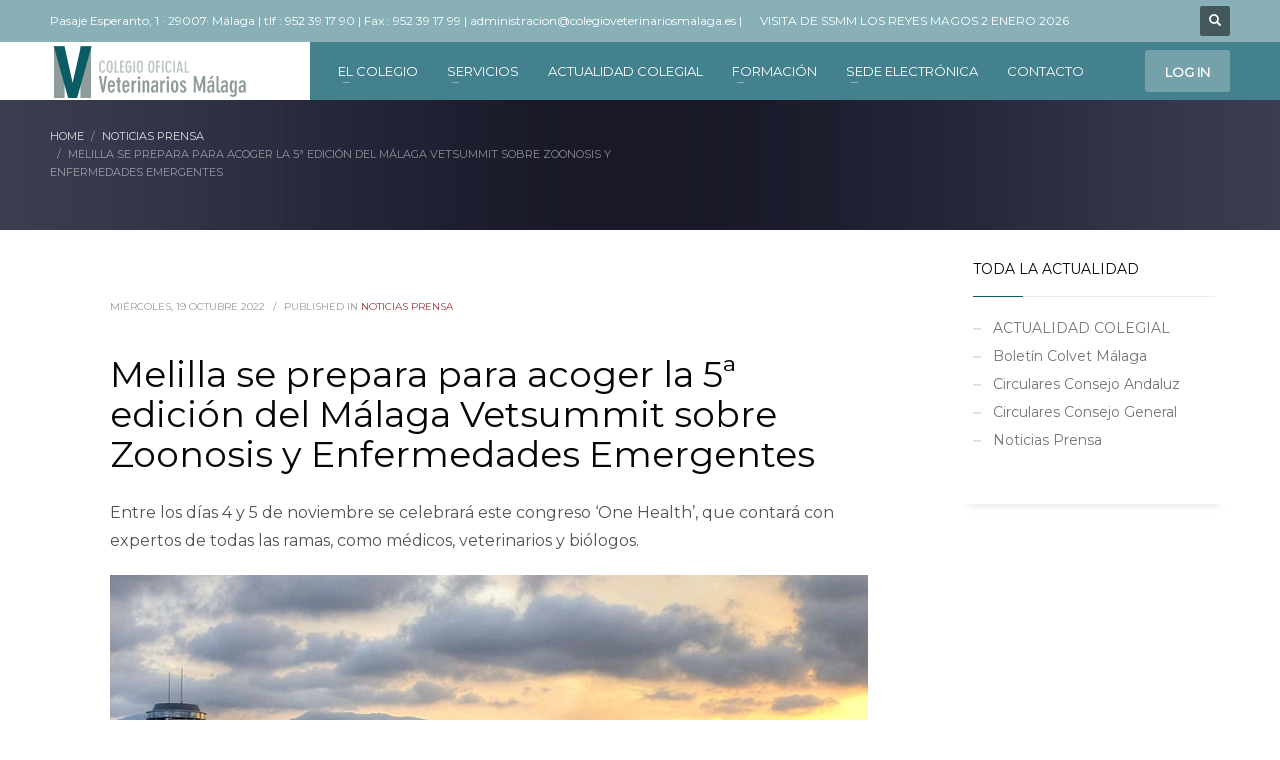

--- FILE ---
content_type: text/html; charset=UTF-8
request_url: https://colegioveterinariosmalaga.es/2022/10/melilla-se-prepara-para-acoger-la-5a-edicion-del-malaga-vetsummit-sobre-zoonosis-y-enfermedades-emergentes/
body_size: 24411
content:
<!DOCTYPE html>
<html lang="es">
<head>
<meta charset="UTF-8"/>
<meta name="twitter:widgets:csp" content="on"/>
<link rel="profile" href="https://gmpg.org/xfn/11"/>
<link rel="pingback" href="https://colegioveterinariosmalaga.es/xmlrpc.php"/>

<meta name='robots' content='index, follow, max-image-preview:large, max-snippet:-1, max-video-preview:-1' />

	<!-- This site is optimized with the Yoast SEO plugin v26.8 - https://yoast.com/product/yoast-seo-wordpress/ -->
	<title>Melilla se prepara para acoger la 5ª edición del Málaga Vetsummit sobre Zoonosis y Enfermedades Emergentes - Colegio Oficial de Veterinarios de Málaga</title>
	<meta name="description" content="La Ciudad Autónoma de Melilla será el punto de encuentro para la 5ª edición del Málaga Vetsummit los próximos días 4 y 5 de noviembre y que tiene por título ‘Zoonosis y Enfermedades Emergentes’." />
	<link rel="canonical" href="https://colegioveterinariosmalaga.es/2022/10/melilla-se-prepara-para-acoger-la-5a-edicion-del-malaga-vetsummit-sobre-zoonosis-y-enfermedades-emergentes/" />
	<meta property="og:locale" content="es_ES" />
	<meta property="og:type" content="article" />
	<meta property="og:title" content="Melilla se prepara para acoger la 5ª edición del Málaga Vetsummit sobre Zoonosis y Enfermedades Emergentes - Colegio Oficial de Veterinarios de Málaga" />
	<meta property="og:description" content="La Ciudad Autónoma de Melilla será el punto de encuentro para la 5ª edición del Málaga Vetsummit los próximos días 4 y 5 de noviembre y que tiene por título ‘Zoonosis y Enfermedades Emergentes’." />
	<meta property="og:url" content="https://colegioveterinariosmalaga.es/2022/10/melilla-se-prepara-para-acoger-la-5a-edicion-del-malaga-vetsummit-sobre-zoonosis-y-enfermedades-emergentes/" />
	<meta property="og:site_name" content="Colegio Oficial de Veterinarios de Málaga" />
	<meta property="article:published_time" content="2022-10-19T17:15:40+00:00" />
	<meta property="article:modified_time" content="2022-10-19T17:15:41+00:00" />
	<meta property="og:image" content="https://colegioveterinariosmalaga.es/wp-content/uploads/2022/10/congreso-en-melilla-veterinarios-mesa-de-trabajo-recuperadopsdmesa-de-trabajo-216657430921.webp" />
	<meta name="author" content="Colegio Oficial Veterinarios Malaga" />
	<meta name="twitter:card" content="summary_large_image" />
	<meta name="twitter:label1" content="Escrito por" />
	<meta name="twitter:data1" content="Colegio Oficial Veterinarios Malaga" />
	<meta name="twitter:label2" content="Tiempo de lectura" />
	<meta name="twitter:data2" content="3 minutos" />
	<script type="application/ld+json" class="yoast-schema-graph">{"@context":"https://schema.org","@graph":[{"@type":"Article","@id":"https://colegioveterinariosmalaga.es/2022/10/melilla-se-prepara-para-acoger-la-5a-edicion-del-malaga-vetsummit-sobre-zoonosis-y-enfermedades-emergentes/#article","isPartOf":{"@id":"https://colegioveterinariosmalaga.es/2022/10/melilla-se-prepara-para-acoger-la-5a-edicion-del-malaga-vetsummit-sobre-zoonosis-y-enfermedades-emergentes/"},"author":{"name":"Colegio Oficial Veterinarios Malaga","@id":"https://colegioveterinariosmalaga.es/#/schema/person/83d69004b1d0e966bde66102434c5087"},"headline":"Melilla se prepara para acoger la 5ª edición del Málaga Vetsummit sobre Zoonosis y Enfermedades Emergentes","datePublished":"2022-10-19T17:15:40+00:00","dateModified":"2022-10-19T17:15:41+00:00","mainEntityOfPage":{"@id":"https://colegioveterinariosmalaga.es/2022/10/melilla-se-prepara-para-acoger-la-5a-edicion-del-malaga-vetsummit-sobre-zoonosis-y-enfermedades-emergentes/"},"wordCount":519,"publisher":{"@id":"https://colegioveterinariosmalaga.es/#organization"},"image":{"@id":"https://colegioveterinariosmalaga.es/2022/10/melilla-se-prepara-para-acoger-la-5a-edicion-del-malaga-vetsummit-sobre-zoonosis-y-enfermedades-emergentes/#primaryimage"},"thumbnailUrl":"https://colegioveterinariosmalaga.es/wp-content/uploads/2022/10/congreso-en-melilla-veterinarios-mesa-de-trabajo-recuperadopsdmesa-de-trabajo-216657430921.webp","articleSection":["Noticias Prensa"],"inLanguage":"es"},{"@type":"WebPage","@id":"https://colegioveterinariosmalaga.es/2022/10/melilla-se-prepara-para-acoger-la-5a-edicion-del-malaga-vetsummit-sobre-zoonosis-y-enfermedades-emergentes/","url":"https://colegioveterinariosmalaga.es/2022/10/melilla-se-prepara-para-acoger-la-5a-edicion-del-malaga-vetsummit-sobre-zoonosis-y-enfermedades-emergentes/","name":"Melilla se prepara para acoger la 5ª edición del Málaga Vetsummit sobre Zoonosis y Enfermedades Emergentes - Colegio Oficial de Veterinarios de Málaga","isPartOf":{"@id":"https://colegioveterinariosmalaga.es/#website"},"primaryImageOfPage":{"@id":"https://colegioveterinariosmalaga.es/2022/10/melilla-se-prepara-para-acoger-la-5a-edicion-del-malaga-vetsummit-sobre-zoonosis-y-enfermedades-emergentes/#primaryimage"},"image":{"@id":"https://colegioveterinariosmalaga.es/2022/10/melilla-se-prepara-para-acoger-la-5a-edicion-del-malaga-vetsummit-sobre-zoonosis-y-enfermedades-emergentes/#primaryimage"},"thumbnailUrl":"https://colegioveterinariosmalaga.es/wp-content/uploads/2022/10/congreso-en-melilla-veterinarios-mesa-de-trabajo-recuperadopsdmesa-de-trabajo-216657430921.webp","datePublished":"2022-10-19T17:15:40+00:00","dateModified":"2022-10-19T17:15:41+00:00","description":"La Ciudad Autónoma de Melilla será el punto de encuentro para la 5ª edición del Málaga Vetsummit los próximos días 4 y 5 de noviembre y que tiene por título ‘Zoonosis y Enfermedades Emergentes’.","breadcrumb":{"@id":"https://colegioveterinariosmalaga.es/2022/10/melilla-se-prepara-para-acoger-la-5a-edicion-del-malaga-vetsummit-sobre-zoonosis-y-enfermedades-emergentes/#breadcrumb"},"inLanguage":"es","potentialAction":[{"@type":"ReadAction","target":["https://colegioveterinariosmalaga.es/2022/10/melilla-se-prepara-para-acoger-la-5a-edicion-del-malaga-vetsummit-sobre-zoonosis-y-enfermedades-emergentes/"]}]},{"@type":"ImageObject","inLanguage":"es","@id":"https://colegioveterinariosmalaga.es/2022/10/melilla-se-prepara-para-acoger-la-5a-edicion-del-malaga-vetsummit-sobre-zoonosis-y-enfermedades-emergentes/#primaryimage","url":"https://colegioveterinariosmalaga.es/wp-content/uploads/2022/10/congreso-en-melilla-veterinarios-mesa-de-trabajo-recuperadopsdmesa-de-trabajo-216657430921.webp","contentUrl":"https://colegioveterinariosmalaga.es/wp-content/uploads/2022/10/congreso-en-melilla-veterinarios-mesa-de-trabajo-recuperadopsdmesa-de-trabajo-216657430921.webp","width":1000,"height":667},{"@type":"BreadcrumbList","@id":"https://colegioveterinariosmalaga.es/2022/10/melilla-se-prepara-para-acoger-la-5a-edicion-del-malaga-vetsummit-sobre-zoonosis-y-enfermedades-emergentes/#breadcrumb","itemListElement":[{"@type":"ListItem","position":1,"name":"Portada","item":"https://colegioveterinariosmalaga.es/"},{"@type":"ListItem","position":2,"name":"Melilla se prepara para acoger la 5ª edición del Málaga Vetsummit sobre Zoonosis y Enfermedades Emergentes"}]},{"@type":"WebSite","@id":"https://colegioveterinariosmalaga.es/#website","url":"https://colegioveterinariosmalaga.es/","name":"Colegio Oficial de Veterinarios de Málaga","description":"Ilustre Colegio Oficial de Veterinarios de la provincia de Málaga","publisher":{"@id":"https://colegioveterinariosmalaga.es/#organization"},"potentialAction":[{"@type":"SearchAction","target":{"@type":"EntryPoint","urlTemplate":"https://colegioveterinariosmalaga.es/?s={search_term_string}"},"query-input":{"@type":"PropertyValueSpecification","valueRequired":true,"valueName":"search_term_string"}}],"inLanguage":"es"},{"@type":"Organization","@id":"https://colegioveterinariosmalaga.es/#organization","name":"Colegio Oficial de Veterinarios de Málaga","url":"https://colegioveterinariosmalaga.es/","logo":{"@type":"ImageObject","inLanguage":"es","@id":"https://colegioveterinariosmalaga.es/#/schema/logo/image/","url":"https://colegioveterinariosmalaga.es/wp-content/uploads/2022/07/logo.png","contentUrl":"https://colegioveterinariosmalaga.es/wp-content/uploads/2022/07/logo.png","width":500,"height":136,"caption":"Colegio Oficial de Veterinarios de Málaga"},"image":{"@id":"https://colegioveterinariosmalaga.es/#/schema/logo/image/"}},{"@type":"Person","@id":"https://colegioveterinariosmalaga.es/#/schema/person/83d69004b1d0e966bde66102434c5087","name":"Colegio Oficial Veterinarios Malaga","image":{"@type":"ImageObject","inLanguage":"es","@id":"https://colegioveterinariosmalaga.es/#/schema/person/image/","url":"https://secure.gravatar.com/avatar/5217dfaf0fcfacf1f26df278e0a5d4addef0476e9d6516407a7989dbd5c459ee?s=96&d=mm&r=g","contentUrl":"https://secure.gravatar.com/avatar/5217dfaf0fcfacf1f26df278e0a5d4addef0476e9d6516407a7989dbd5c459ee?s=96&d=mm&r=g","caption":"Colegio Oficial Veterinarios Malaga"},"url":"https://colegioveterinariosmalaga.es/author/colegio-oficial-veterinarios-malaga/"}]}</script>
	<!-- / Yoast SEO plugin. -->


<link rel='dns-prefetch' href='//www.googletagmanager.com' />
<link rel='dns-prefetch' href='//fonts.googleapis.com' />
<link rel="alternate" type="application/rss+xml" title="Colegio Oficial de Veterinarios de Málaga &raquo; Feed" href="https://colegioveterinariosmalaga.es/feed/" />
<link rel="alternate" type="application/rss+xml" title="Colegio Oficial de Veterinarios de Málaga &raquo; Feed de los comentarios" href="https://colegioveterinariosmalaga.es/comments/feed/" />
<link rel="alternate" title="oEmbed (JSON)" type="application/json+oembed" href="https://colegioveterinariosmalaga.es/wp-json/oembed/1.0/embed?url=https%3A%2F%2Fcolegioveterinariosmalaga.es%2F2022%2F10%2Fmelilla-se-prepara-para-acoger-la-5a-edicion-del-malaga-vetsummit-sobre-zoonosis-y-enfermedades-emergentes%2F" />
<link rel="alternate" title="oEmbed (XML)" type="text/xml+oembed" href="https://colegioveterinariosmalaga.es/wp-json/oembed/1.0/embed?url=https%3A%2F%2Fcolegioveterinariosmalaga.es%2F2022%2F10%2Fmelilla-se-prepara-para-acoger-la-5a-edicion-del-malaga-vetsummit-sobre-zoonosis-y-enfermedades-emergentes%2F&#038;format=xml" />
<style id='wp-img-auto-sizes-contain-inline-css' type='text/css'>
img:is([sizes=auto i],[sizes^="auto," i]){contain-intrinsic-size:3000px 1500px}
/*# sourceURL=wp-img-auto-sizes-contain-inline-css */
</style>
<link rel='stylesheet' id='argpd-informbox-css' href='https://colegioveterinariosmalaga.es/wp-content/plugins/adapta-rgpd/assets/css/inform-box-simple.css?ver=1.3.9' type='text/css' media='all' />
<link rel='stylesheet' id='argpd-cookies-eu-banner-css' href='https://colegioveterinariosmalaga.es/wp-content/plugins/adapta-rgpd/assets/css/cookies-banner-classic.css?ver=1.3.9' type='text/css' media='all' />
<link rel='stylesheet' id='zn_all_g_fonts-css' href='//fonts.googleapis.com/css?family=Montserrat&#038;ver=6.9' type='text/css' media='all' />
<style id='wp-emoji-styles-inline-css' type='text/css'>

	img.wp-smiley, img.emoji {
		display: inline !important;
		border: none !important;
		box-shadow: none !important;
		height: 1em !important;
		width: 1em !important;
		margin: 0 0.07em !important;
		vertical-align: -0.1em !important;
		background: none !important;
		padding: 0 !important;
	}
/*# sourceURL=wp-emoji-styles-inline-css */
</style>
<link rel='stylesheet' id='wp-block-library-css' href='https://colegioveterinariosmalaga.es/wp-includes/css/dist/block-library/style.min.css?ver=6.9' type='text/css' media='all' />
<style id='wp-block-image-inline-css' type='text/css'>
.wp-block-image>a,.wp-block-image>figure>a{display:inline-block}.wp-block-image img{box-sizing:border-box;height:auto;max-width:100%;vertical-align:bottom}@media not (prefers-reduced-motion){.wp-block-image img.hide{visibility:hidden}.wp-block-image img.show{animation:show-content-image .4s}}.wp-block-image[style*=border-radius] img,.wp-block-image[style*=border-radius]>a{border-radius:inherit}.wp-block-image.has-custom-border img{box-sizing:border-box}.wp-block-image.aligncenter{text-align:center}.wp-block-image.alignfull>a,.wp-block-image.alignwide>a{width:100%}.wp-block-image.alignfull img,.wp-block-image.alignwide img{height:auto;width:100%}.wp-block-image .aligncenter,.wp-block-image .alignleft,.wp-block-image .alignright,.wp-block-image.aligncenter,.wp-block-image.alignleft,.wp-block-image.alignright{display:table}.wp-block-image .aligncenter>figcaption,.wp-block-image .alignleft>figcaption,.wp-block-image .alignright>figcaption,.wp-block-image.aligncenter>figcaption,.wp-block-image.alignleft>figcaption,.wp-block-image.alignright>figcaption{caption-side:bottom;display:table-caption}.wp-block-image .alignleft{float:left;margin:.5em 1em .5em 0}.wp-block-image .alignright{float:right;margin:.5em 0 .5em 1em}.wp-block-image .aligncenter{margin-left:auto;margin-right:auto}.wp-block-image :where(figcaption){margin-bottom:1em;margin-top:.5em}.wp-block-image.is-style-circle-mask img{border-radius:9999px}@supports ((-webkit-mask-image:none) or (mask-image:none)) or (-webkit-mask-image:none){.wp-block-image.is-style-circle-mask img{border-radius:0;-webkit-mask-image:url('data:image/svg+xml;utf8,<svg viewBox="0 0 100 100" xmlns="http://www.w3.org/2000/svg"><circle cx="50" cy="50" r="50"/></svg>');mask-image:url('data:image/svg+xml;utf8,<svg viewBox="0 0 100 100" xmlns="http://www.w3.org/2000/svg"><circle cx="50" cy="50" r="50"/></svg>');mask-mode:alpha;-webkit-mask-position:center;mask-position:center;-webkit-mask-repeat:no-repeat;mask-repeat:no-repeat;-webkit-mask-size:contain;mask-size:contain}}:root :where(.wp-block-image.is-style-rounded img,.wp-block-image .is-style-rounded img){border-radius:9999px}.wp-block-image figure{margin:0}.wp-lightbox-container{display:flex;flex-direction:column;position:relative}.wp-lightbox-container img{cursor:zoom-in}.wp-lightbox-container img:hover+button{opacity:1}.wp-lightbox-container button{align-items:center;backdrop-filter:blur(16px) saturate(180%);background-color:#5a5a5a40;border:none;border-radius:4px;cursor:zoom-in;display:flex;height:20px;justify-content:center;opacity:0;padding:0;position:absolute;right:16px;text-align:center;top:16px;width:20px;z-index:100}@media not (prefers-reduced-motion){.wp-lightbox-container button{transition:opacity .2s ease}}.wp-lightbox-container button:focus-visible{outline:3px auto #5a5a5a40;outline:3px auto -webkit-focus-ring-color;outline-offset:3px}.wp-lightbox-container button:hover{cursor:pointer;opacity:1}.wp-lightbox-container button:focus{opacity:1}.wp-lightbox-container button:focus,.wp-lightbox-container button:hover,.wp-lightbox-container button:not(:hover):not(:active):not(.has-background){background-color:#5a5a5a40;border:none}.wp-lightbox-overlay{box-sizing:border-box;cursor:zoom-out;height:100vh;left:0;overflow:hidden;position:fixed;top:0;visibility:hidden;width:100%;z-index:100000}.wp-lightbox-overlay .close-button{align-items:center;cursor:pointer;display:flex;justify-content:center;min-height:40px;min-width:40px;padding:0;position:absolute;right:calc(env(safe-area-inset-right) + 16px);top:calc(env(safe-area-inset-top) + 16px);z-index:5000000}.wp-lightbox-overlay .close-button:focus,.wp-lightbox-overlay .close-button:hover,.wp-lightbox-overlay .close-button:not(:hover):not(:active):not(.has-background){background:none;border:none}.wp-lightbox-overlay .lightbox-image-container{height:var(--wp--lightbox-container-height);left:50%;overflow:hidden;position:absolute;top:50%;transform:translate(-50%,-50%);transform-origin:top left;width:var(--wp--lightbox-container-width);z-index:9999999999}.wp-lightbox-overlay .wp-block-image{align-items:center;box-sizing:border-box;display:flex;height:100%;justify-content:center;margin:0;position:relative;transform-origin:0 0;width:100%;z-index:3000000}.wp-lightbox-overlay .wp-block-image img{height:var(--wp--lightbox-image-height);min-height:var(--wp--lightbox-image-height);min-width:var(--wp--lightbox-image-width);width:var(--wp--lightbox-image-width)}.wp-lightbox-overlay .wp-block-image figcaption{display:none}.wp-lightbox-overlay button{background:none;border:none}.wp-lightbox-overlay .scrim{background-color:#fff;height:100%;opacity:.9;position:absolute;width:100%;z-index:2000000}.wp-lightbox-overlay.active{visibility:visible}@media not (prefers-reduced-motion){.wp-lightbox-overlay.active{animation:turn-on-visibility .25s both}.wp-lightbox-overlay.active img{animation:turn-on-visibility .35s both}.wp-lightbox-overlay.show-closing-animation:not(.active){animation:turn-off-visibility .35s both}.wp-lightbox-overlay.show-closing-animation:not(.active) img{animation:turn-off-visibility .25s both}.wp-lightbox-overlay.zoom.active{animation:none;opacity:1;visibility:visible}.wp-lightbox-overlay.zoom.active .lightbox-image-container{animation:lightbox-zoom-in .4s}.wp-lightbox-overlay.zoom.active .lightbox-image-container img{animation:none}.wp-lightbox-overlay.zoom.active .scrim{animation:turn-on-visibility .4s forwards}.wp-lightbox-overlay.zoom.show-closing-animation:not(.active){animation:none}.wp-lightbox-overlay.zoom.show-closing-animation:not(.active) .lightbox-image-container{animation:lightbox-zoom-out .4s}.wp-lightbox-overlay.zoom.show-closing-animation:not(.active) .lightbox-image-container img{animation:none}.wp-lightbox-overlay.zoom.show-closing-animation:not(.active) .scrim{animation:turn-off-visibility .4s forwards}}@keyframes show-content-image{0%{visibility:hidden}99%{visibility:hidden}to{visibility:visible}}@keyframes turn-on-visibility{0%{opacity:0}to{opacity:1}}@keyframes turn-off-visibility{0%{opacity:1;visibility:visible}99%{opacity:0;visibility:visible}to{opacity:0;visibility:hidden}}@keyframes lightbox-zoom-in{0%{transform:translate(calc((-100vw + var(--wp--lightbox-scrollbar-width))/2 + var(--wp--lightbox-initial-left-position)),calc(-50vh + var(--wp--lightbox-initial-top-position))) scale(var(--wp--lightbox-scale))}to{transform:translate(-50%,-50%) scale(1)}}@keyframes lightbox-zoom-out{0%{transform:translate(-50%,-50%) scale(1);visibility:visible}99%{visibility:visible}to{transform:translate(calc((-100vw + var(--wp--lightbox-scrollbar-width))/2 + var(--wp--lightbox-initial-left-position)),calc(-50vh + var(--wp--lightbox-initial-top-position))) scale(var(--wp--lightbox-scale));visibility:hidden}}
/*# sourceURL=https://colegioveterinariosmalaga.es/wp-includes/blocks/image/style.min.css */
</style>
<style id='wp-block-paragraph-inline-css' type='text/css'>
.is-small-text{font-size:.875em}.is-regular-text{font-size:1em}.is-large-text{font-size:2.25em}.is-larger-text{font-size:3em}.has-drop-cap:not(:focus):first-letter{float:left;font-size:8.4em;font-style:normal;font-weight:100;line-height:.68;margin:.05em .1em 0 0;text-transform:uppercase}body.rtl .has-drop-cap:not(:focus):first-letter{float:none;margin-left:.1em}p.has-drop-cap.has-background{overflow:hidden}:root :where(p.has-background){padding:1.25em 2.375em}:where(p.has-text-color:not(.has-link-color)) a{color:inherit}p.has-text-align-left[style*="writing-mode:vertical-lr"],p.has-text-align-right[style*="writing-mode:vertical-rl"]{rotate:180deg}
/*# sourceURL=https://colegioveterinariosmalaga.es/wp-includes/blocks/paragraph/style.min.css */
</style>
<style id='global-styles-inline-css' type='text/css'>
:root{--wp--preset--aspect-ratio--square: 1;--wp--preset--aspect-ratio--4-3: 4/3;--wp--preset--aspect-ratio--3-4: 3/4;--wp--preset--aspect-ratio--3-2: 3/2;--wp--preset--aspect-ratio--2-3: 2/3;--wp--preset--aspect-ratio--16-9: 16/9;--wp--preset--aspect-ratio--9-16: 9/16;--wp--preset--color--black: #000000;--wp--preset--color--cyan-bluish-gray: #abb8c3;--wp--preset--color--white: #ffffff;--wp--preset--color--pale-pink: #f78da7;--wp--preset--color--vivid-red: #cf2e2e;--wp--preset--color--luminous-vivid-orange: #ff6900;--wp--preset--color--luminous-vivid-amber: #fcb900;--wp--preset--color--light-green-cyan: #7bdcb5;--wp--preset--color--vivid-green-cyan: #00d084;--wp--preset--color--pale-cyan-blue: #8ed1fc;--wp--preset--color--vivid-cyan-blue: #0693e3;--wp--preset--color--vivid-purple: #9b51e0;--wp--preset--gradient--vivid-cyan-blue-to-vivid-purple: linear-gradient(135deg,rgb(6,147,227) 0%,rgb(155,81,224) 100%);--wp--preset--gradient--light-green-cyan-to-vivid-green-cyan: linear-gradient(135deg,rgb(122,220,180) 0%,rgb(0,208,130) 100%);--wp--preset--gradient--luminous-vivid-amber-to-luminous-vivid-orange: linear-gradient(135deg,rgb(252,185,0) 0%,rgb(255,105,0) 100%);--wp--preset--gradient--luminous-vivid-orange-to-vivid-red: linear-gradient(135deg,rgb(255,105,0) 0%,rgb(207,46,46) 100%);--wp--preset--gradient--very-light-gray-to-cyan-bluish-gray: linear-gradient(135deg,rgb(238,238,238) 0%,rgb(169,184,195) 100%);--wp--preset--gradient--cool-to-warm-spectrum: linear-gradient(135deg,rgb(74,234,220) 0%,rgb(151,120,209) 20%,rgb(207,42,186) 40%,rgb(238,44,130) 60%,rgb(251,105,98) 80%,rgb(254,248,76) 100%);--wp--preset--gradient--blush-light-purple: linear-gradient(135deg,rgb(255,206,236) 0%,rgb(152,150,240) 100%);--wp--preset--gradient--blush-bordeaux: linear-gradient(135deg,rgb(254,205,165) 0%,rgb(254,45,45) 50%,rgb(107,0,62) 100%);--wp--preset--gradient--luminous-dusk: linear-gradient(135deg,rgb(255,203,112) 0%,rgb(199,81,192) 50%,rgb(65,88,208) 100%);--wp--preset--gradient--pale-ocean: linear-gradient(135deg,rgb(255,245,203) 0%,rgb(182,227,212) 50%,rgb(51,167,181) 100%);--wp--preset--gradient--electric-grass: linear-gradient(135deg,rgb(202,248,128) 0%,rgb(113,206,126) 100%);--wp--preset--gradient--midnight: linear-gradient(135deg,rgb(2,3,129) 0%,rgb(40,116,252) 100%);--wp--preset--font-size--small: 13px;--wp--preset--font-size--medium: 20px;--wp--preset--font-size--large: 36px;--wp--preset--font-size--x-large: 42px;--wp--preset--spacing--20: 0.44rem;--wp--preset--spacing--30: 0.67rem;--wp--preset--spacing--40: 1rem;--wp--preset--spacing--50: 1.5rem;--wp--preset--spacing--60: 2.25rem;--wp--preset--spacing--70: 3.38rem;--wp--preset--spacing--80: 5.06rem;--wp--preset--shadow--natural: 6px 6px 9px rgba(0, 0, 0, 0.2);--wp--preset--shadow--deep: 12px 12px 50px rgba(0, 0, 0, 0.4);--wp--preset--shadow--sharp: 6px 6px 0px rgba(0, 0, 0, 0.2);--wp--preset--shadow--outlined: 6px 6px 0px -3px rgb(255, 255, 255), 6px 6px rgb(0, 0, 0);--wp--preset--shadow--crisp: 6px 6px 0px rgb(0, 0, 0);}:where(.is-layout-flex){gap: 0.5em;}:where(.is-layout-grid){gap: 0.5em;}body .is-layout-flex{display: flex;}.is-layout-flex{flex-wrap: wrap;align-items: center;}.is-layout-flex > :is(*, div){margin: 0;}body .is-layout-grid{display: grid;}.is-layout-grid > :is(*, div){margin: 0;}:where(.wp-block-columns.is-layout-flex){gap: 2em;}:where(.wp-block-columns.is-layout-grid){gap: 2em;}:where(.wp-block-post-template.is-layout-flex){gap: 1.25em;}:where(.wp-block-post-template.is-layout-grid){gap: 1.25em;}.has-black-color{color: var(--wp--preset--color--black) !important;}.has-cyan-bluish-gray-color{color: var(--wp--preset--color--cyan-bluish-gray) !important;}.has-white-color{color: var(--wp--preset--color--white) !important;}.has-pale-pink-color{color: var(--wp--preset--color--pale-pink) !important;}.has-vivid-red-color{color: var(--wp--preset--color--vivid-red) !important;}.has-luminous-vivid-orange-color{color: var(--wp--preset--color--luminous-vivid-orange) !important;}.has-luminous-vivid-amber-color{color: var(--wp--preset--color--luminous-vivid-amber) !important;}.has-light-green-cyan-color{color: var(--wp--preset--color--light-green-cyan) !important;}.has-vivid-green-cyan-color{color: var(--wp--preset--color--vivid-green-cyan) !important;}.has-pale-cyan-blue-color{color: var(--wp--preset--color--pale-cyan-blue) !important;}.has-vivid-cyan-blue-color{color: var(--wp--preset--color--vivid-cyan-blue) !important;}.has-vivid-purple-color{color: var(--wp--preset--color--vivid-purple) !important;}.has-black-background-color{background-color: var(--wp--preset--color--black) !important;}.has-cyan-bluish-gray-background-color{background-color: var(--wp--preset--color--cyan-bluish-gray) !important;}.has-white-background-color{background-color: var(--wp--preset--color--white) !important;}.has-pale-pink-background-color{background-color: var(--wp--preset--color--pale-pink) !important;}.has-vivid-red-background-color{background-color: var(--wp--preset--color--vivid-red) !important;}.has-luminous-vivid-orange-background-color{background-color: var(--wp--preset--color--luminous-vivid-orange) !important;}.has-luminous-vivid-amber-background-color{background-color: var(--wp--preset--color--luminous-vivid-amber) !important;}.has-light-green-cyan-background-color{background-color: var(--wp--preset--color--light-green-cyan) !important;}.has-vivid-green-cyan-background-color{background-color: var(--wp--preset--color--vivid-green-cyan) !important;}.has-pale-cyan-blue-background-color{background-color: var(--wp--preset--color--pale-cyan-blue) !important;}.has-vivid-cyan-blue-background-color{background-color: var(--wp--preset--color--vivid-cyan-blue) !important;}.has-vivid-purple-background-color{background-color: var(--wp--preset--color--vivid-purple) !important;}.has-black-border-color{border-color: var(--wp--preset--color--black) !important;}.has-cyan-bluish-gray-border-color{border-color: var(--wp--preset--color--cyan-bluish-gray) !important;}.has-white-border-color{border-color: var(--wp--preset--color--white) !important;}.has-pale-pink-border-color{border-color: var(--wp--preset--color--pale-pink) !important;}.has-vivid-red-border-color{border-color: var(--wp--preset--color--vivid-red) !important;}.has-luminous-vivid-orange-border-color{border-color: var(--wp--preset--color--luminous-vivid-orange) !important;}.has-luminous-vivid-amber-border-color{border-color: var(--wp--preset--color--luminous-vivid-amber) !important;}.has-light-green-cyan-border-color{border-color: var(--wp--preset--color--light-green-cyan) !important;}.has-vivid-green-cyan-border-color{border-color: var(--wp--preset--color--vivid-green-cyan) !important;}.has-pale-cyan-blue-border-color{border-color: var(--wp--preset--color--pale-cyan-blue) !important;}.has-vivid-cyan-blue-border-color{border-color: var(--wp--preset--color--vivid-cyan-blue) !important;}.has-vivid-purple-border-color{border-color: var(--wp--preset--color--vivid-purple) !important;}.has-vivid-cyan-blue-to-vivid-purple-gradient-background{background: var(--wp--preset--gradient--vivid-cyan-blue-to-vivid-purple) !important;}.has-light-green-cyan-to-vivid-green-cyan-gradient-background{background: var(--wp--preset--gradient--light-green-cyan-to-vivid-green-cyan) !important;}.has-luminous-vivid-amber-to-luminous-vivid-orange-gradient-background{background: var(--wp--preset--gradient--luminous-vivid-amber-to-luminous-vivid-orange) !important;}.has-luminous-vivid-orange-to-vivid-red-gradient-background{background: var(--wp--preset--gradient--luminous-vivid-orange-to-vivid-red) !important;}.has-very-light-gray-to-cyan-bluish-gray-gradient-background{background: var(--wp--preset--gradient--very-light-gray-to-cyan-bluish-gray) !important;}.has-cool-to-warm-spectrum-gradient-background{background: var(--wp--preset--gradient--cool-to-warm-spectrum) !important;}.has-blush-light-purple-gradient-background{background: var(--wp--preset--gradient--blush-light-purple) !important;}.has-blush-bordeaux-gradient-background{background: var(--wp--preset--gradient--blush-bordeaux) !important;}.has-luminous-dusk-gradient-background{background: var(--wp--preset--gradient--luminous-dusk) !important;}.has-pale-ocean-gradient-background{background: var(--wp--preset--gradient--pale-ocean) !important;}.has-electric-grass-gradient-background{background: var(--wp--preset--gradient--electric-grass) !important;}.has-midnight-gradient-background{background: var(--wp--preset--gradient--midnight) !important;}.has-small-font-size{font-size: var(--wp--preset--font-size--small) !important;}.has-medium-font-size{font-size: var(--wp--preset--font-size--medium) !important;}.has-large-font-size{font-size: var(--wp--preset--font-size--large) !important;}.has-x-large-font-size{font-size: var(--wp--preset--font-size--x-large) !important;}
/*# sourceURL=global-styles-inline-css */
</style>

<style id='classic-theme-styles-inline-css' type='text/css'>
/*! This file is auto-generated */
.wp-block-button__link{color:#fff;background-color:#32373c;border-radius:9999px;box-shadow:none;text-decoration:none;padding:calc(.667em + 2px) calc(1.333em + 2px);font-size:1.125em}.wp-block-file__button{background:#32373c;color:#fff;text-decoration:none}
/*# sourceURL=/wp-includes/css/classic-themes.min.css */
</style>
<link rel='stylesheet' id='contact-form-7-css' href='https://colegioveterinariosmalaga.es/wp-content/plugins/contact-form-7/includes/css/styles.css?ver=6.1.4' type='text/css' media='all' />
<style id='contact-form-7-inline-css' type='text/css'>
.wpcf7 .wpcf7-recaptcha iframe {margin-bottom: 0;}.wpcf7 .wpcf7-recaptcha[data-align="center"] > div {margin: 0 auto;}.wpcf7 .wpcf7-recaptcha[data-align="right"] > div {margin: 0 0 0 auto;}
/*# sourceURL=contact-form-7-inline-css */
</style>
<link rel='stylesheet' id='mptt-style-css' href='https://colegioveterinariosmalaga.es/wp-content/plugins/mp-timetable/media/css/style.css?ver=2.4.16' type='text/css' media='all' />
<link rel='stylesheet' id='rs-plugin-settings-css' href='https://colegioveterinariosmalaga.es/wp-content/plugins/revslider/public/assets/css/rs6.css?ver=6.3.3' type='text/css' media='all' />
<style id='rs-plugin-settings-inline-css' type='text/css'>
#rs-demo-id {}
/*# sourceURL=rs-plugin-settings-inline-css */
</style>
<link rel='stylesheet' id='kallyas-styles-css' href='https://colegioveterinariosmalaga.es/wp-content/themes/kallyas/style.css?ver=4.18.1' type='text/css' media='all' />
<link rel='stylesheet' id='th-bootstrap-styles-css' href='https://colegioveterinariosmalaga.es/wp-content/themes/kallyas/css/bootstrap.min.css?ver=4.18.1' type='text/css' media='all' />
<link rel='stylesheet' id='th-theme-template-styles-css' href='https://colegioveterinariosmalaga.es/wp-content/themes/kallyas/css/template.min.css?ver=4.18.1' type='text/css' media='all' />
<link rel='stylesheet' id='zion-frontend-css' href='https://colegioveterinariosmalaga.es/wp-content/themes/kallyas/framework/zion-builder/assets/css/znb_frontend.css?ver=1.0.29' type='text/css' media='all' />
<link rel='stylesheet' id='9855-layout.css-css' href='//colegioveterinariosmalaga.es/wp-content/uploads/zion-builder/cache/9855-layout.css?ver=422e37ba10860656dd367bd9bbb45d9b' type='text/css' media='all' />
<link rel='stylesheet' id='kallyas-child-css' href='https://colegioveterinariosmalaga.es/wp-content/themes/kallyas-child/style.css?ver=4.18.1' type='text/css' media='all' />
<link rel='stylesheet' id='animate.css-css' href='https://colegioveterinariosmalaga.es/wp-content/themes/kallyas/css/vendors/animate.min.css?ver=4.18.1' type='text/css' media='all' />
<link rel='stylesheet' id='th-theme-print-stylesheet-css' href='https://colegioveterinariosmalaga.es/wp-content/themes/kallyas/css/print.css?ver=4.18.1' type='text/css' media='print' />
<link rel='stylesheet' id='th-theme-options-styles-css' href='//colegioveterinariosmalaga.es/wp-content/uploads/zn_dynamic.css?ver=1767880267' type='text/css' media='all' />
<link rel='stylesheet' id='um_modal-css' href='https://colegioveterinariosmalaga.es/wp-content/plugins/ultimate-member/assets/css/um-modal.min.css?ver=2.11.1' type='text/css' media='all' />
<link rel='stylesheet' id='um_ui-css' href='https://colegioveterinariosmalaga.es/wp-content/plugins/ultimate-member/assets/libs/jquery-ui/jquery-ui.min.css?ver=1.13.2' type='text/css' media='all' />
<link rel='stylesheet' id='um_tipsy-css' href='https://colegioveterinariosmalaga.es/wp-content/plugins/ultimate-member/assets/libs/tipsy/tipsy.min.css?ver=1.0.0a' type='text/css' media='all' />
<link rel='stylesheet' id='um_raty-css' href='https://colegioveterinariosmalaga.es/wp-content/plugins/ultimate-member/assets/libs/raty/um-raty.min.css?ver=2.6.0' type='text/css' media='all' />
<link rel='stylesheet' id='select2-css' href='https://colegioveterinariosmalaga.es/wp-content/plugins/ultimate-member/assets/libs/select2/select2.min.css?ver=4.0.13' type='text/css' media='all' />
<link rel='stylesheet' id='um_fileupload-css' href='https://colegioveterinariosmalaga.es/wp-content/plugins/ultimate-member/assets/css/um-fileupload.min.css?ver=2.11.1' type='text/css' media='all' />
<link rel='stylesheet' id='um_confirm-css' href='https://colegioveterinariosmalaga.es/wp-content/plugins/ultimate-member/assets/libs/um-confirm/um-confirm.min.css?ver=1.0' type='text/css' media='all' />
<link rel='stylesheet' id='um_datetime-css' href='https://colegioveterinariosmalaga.es/wp-content/plugins/ultimate-member/assets/libs/pickadate/default.min.css?ver=3.6.2' type='text/css' media='all' />
<link rel='stylesheet' id='um_datetime_date-css' href='https://colegioveterinariosmalaga.es/wp-content/plugins/ultimate-member/assets/libs/pickadate/default.date.min.css?ver=3.6.2' type='text/css' media='all' />
<link rel='stylesheet' id='um_datetime_time-css' href='https://colegioveterinariosmalaga.es/wp-content/plugins/ultimate-member/assets/libs/pickadate/default.time.min.css?ver=3.6.2' type='text/css' media='all' />
<link rel='stylesheet' id='um_fonticons_ii-css' href='https://colegioveterinariosmalaga.es/wp-content/plugins/ultimate-member/assets/libs/legacy/fonticons/fonticons-ii.min.css?ver=2.11.1' type='text/css' media='all' />
<link rel='stylesheet' id='um_fonticons_fa-css' href='https://colegioveterinariosmalaga.es/wp-content/plugins/ultimate-member/assets/libs/legacy/fonticons/fonticons-fa.min.css?ver=2.11.1' type='text/css' media='all' />
<link rel='stylesheet' id='um_fontawesome-css' href='https://colegioveterinariosmalaga.es/wp-content/plugins/ultimate-member/assets/css/um-fontawesome.min.css?ver=6.5.2' type='text/css' media='all' />
<link rel='stylesheet' id='um_common-css' href='https://colegioveterinariosmalaga.es/wp-content/plugins/ultimate-member/assets/css/common.min.css?ver=2.11.1' type='text/css' media='all' />
<link rel='stylesheet' id='um_responsive-css' href='https://colegioveterinariosmalaga.es/wp-content/plugins/ultimate-member/assets/css/um-responsive.min.css?ver=2.11.1' type='text/css' media='all' />
<link rel='stylesheet' id='um_styles-css' href='https://colegioveterinariosmalaga.es/wp-content/plugins/ultimate-member/assets/css/um-styles.min.css?ver=2.11.1' type='text/css' media='all' />
<link rel='stylesheet' id='um_crop-css' href='https://colegioveterinariosmalaga.es/wp-content/plugins/ultimate-member/assets/libs/cropper/cropper.min.css?ver=1.6.1' type='text/css' media='all' />
<link rel='stylesheet' id='um_profile-css' href='https://colegioveterinariosmalaga.es/wp-content/plugins/ultimate-member/assets/css/um-profile.min.css?ver=2.11.1' type='text/css' media='all' />
<link rel='stylesheet' id='um_account-css' href='https://colegioveterinariosmalaga.es/wp-content/plugins/ultimate-member/assets/css/um-account.min.css?ver=2.11.1' type='text/css' media='all' />
<link rel='stylesheet' id='um_misc-css' href='https://colegioveterinariosmalaga.es/wp-content/plugins/ultimate-member/assets/css/um-misc.min.css?ver=2.11.1' type='text/css' media='all' />
<link rel='stylesheet' id='um_default_css-css' href='https://colegioveterinariosmalaga.es/wp-content/plugins/ultimate-member/assets/css/um-old-default.min.css?ver=2.11.1' type='text/css' media='all' />
<script type="text/javascript" src="https://colegioveterinariosmalaga.es/wp-includes/js/jquery/jquery.min.js?ver=3.7.1" id="jquery-core-js"></script>
<script type="text/javascript" src="https://colegioveterinariosmalaga.es/wp-includes/js/jquery/jquery-migrate.min.js?ver=3.4.1" id="jquery-migrate-js"></script>
<script type="text/javascript" src="https://colegioveterinariosmalaga.es/wp-content/plugins/adapta-rgpd/assets/js/cookies-eu-banner.js?ver=1.3.9" id="argpd-cookies-eu-banner-js"></script>
<script type="text/javascript" src="https://colegioveterinariosmalaga.es/wp-content/plugins/revslider/public/assets/js/rbtools.min.js?ver=6.3.3" id="tp-tools-js"></script>
<script type="text/javascript" src="https://colegioveterinariosmalaga.es/wp-content/plugins/revslider/public/assets/js/rs6.min.js?ver=6.3.3" id="revmin-js"></script>

<!-- Fragmento de código de la etiqueta de Google (gtag.js) añadida por Site Kit -->
<!-- Fragmento de código de Google Analytics añadido por Site Kit -->
<script type="text/javascript" src="https://www.googletagmanager.com/gtag/js?id=GT-P36C76D" id="google_gtagjs-js" async></script>
<script type="text/javascript" id="google_gtagjs-js-after">
/* <![CDATA[ */
window.dataLayer = window.dataLayer || [];function gtag(){dataLayer.push(arguments);}
gtag("set","linker",{"domains":["colegioveterinariosmalaga.es"]});
gtag("js", new Date());
gtag("set", "developer_id.dZTNiMT", true);
gtag("config", "GT-P36C76D", {"googlesitekit_post_type":"post"});
//# sourceURL=google_gtagjs-js-after
/* ]]> */
</script>
<script type="text/javascript" src="https://colegioveterinariosmalaga.es/wp-content/plugins/ultimate-member/assets/js/um-gdpr.min.js?ver=2.11.1" id="um-gdpr-js"></script>
<link rel="https://api.w.org/" href="https://colegioveterinariosmalaga.es/wp-json/" /><link rel="alternate" title="JSON" type="application/json" href="https://colegioveterinariosmalaga.es/wp-json/wp/v2/posts/9855" /><link rel="EditURI" type="application/rsd+xml" title="RSD" href="https://colegioveterinariosmalaga.es/xmlrpc.php?rsd" />
<meta name="generator" content="WordPress 6.9" />
<link rel='shortlink' href='https://colegioveterinariosmalaga.es/?p=9855' />
<meta name="generator" content="Site Kit by Google 1.170.0" /><noscript><style type="text/css">.mptt-shortcode-wrapper .mptt-shortcode-table:first-of-type{display:table!important}.mptt-shortcode-wrapper .mptt-shortcode-table .mptt-event-container:hover{height:auto!important;min-height:100%!important}body.mprm_ie_browser .mptt-shortcode-wrapper .mptt-event-container{height:auto!important}@media (max-width:767px){.mptt-shortcode-wrapper .mptt-shortcode-table:first-of-type{display:none!important}}</style></noscript>		<meta name="theme-color"
			  content="#0a5d66">
				<meta name="viewport" content="width=device-width, initial-scale=1, maximum-scale=1"/>
		
		<!--[if lte IE 8]>
		<script type="text/javascript">
			var $buoop = {
				vs: {i: 10, f: 25, o: 12.1, s: 7, n: 9}
			};

			$buoop.ol = window.onload;

			window.onload = function () {
				try {
					if ($buoop.ol) {
						$buoop.ol()
					}
				}
				catch (e) {
				}

				var e = document.createElement("script");
				e.setAttribute("type", "text/javascript");
				e.setAttribute("src", "https://browser-update.org/update.js");
				document.body.appendChild(e);
			};
		</script>
		<![endif]-->

		<!-- for IE6-8 support of HTML5 elements -->
		<!--[if lt IE 9]>
		<script src="//html5shim.googlecode.com/svn/trunk/html5.js"></script>
		<![endif]-->
		
	<!-- Fallback for animating in viewport -->
	<noscript>
		<style type="text/css" media="screen">
			.zn-animateInViewport {visibility: visible;}
		</style>
	</noscript>
	<meta name="generator" content="Powered by Slider Revolution 6.3.3 - responsive, Mobile-Friendly Slider Plugin for WordPress with comfortable drag and drop interface." />
<script type="text/javascript">function setREVStartSize(e){
			//window.requestAnimationFrame(function() {				 
				window.RSIW = window.RSIW===undefined ? window.innerWidth : window.RSIW;	
				window.RSIH = window.RSIH===undefined ? window.innerHeight : window.RSIH;	
				try {								
					var pw = document.getElementById(e.c).parentNode.offsetWidth,
						newh;
					pw = pw===0 || isNaN(pw) ? window.RSIW : pw;
					e.tabw = e.tabw===undefined ? 0 : parseInt(e.tabw);
					e.thumbw = e.thumbw===undefined ? 0 : parseInt(e.thumbw);
					e.tabh = e.tabh===undefined ? 0 : parseInt(e.tabh);
					e.thumbh = e.thumbh===undefined ? 0 : parseInt(e.thumbh);
					e.tabhide = e.tabhide===undefined ? 0 : parseInt(e.tabhide);
					e.thumbhide = e.thumbhide===undefined ? 0 : parseInt(e.thumbhide);
					e.mh = e.mh===undefined || e.mh=="" || e.mh==="auto" ? 0 : parseInt(e.mh,0);		
					if(e.layout==="fullscreen" || e.l==="fullscreen") 						
						newh = Math.max(e.mh,window.RSIH);					
					else{					
						e.gw = Array.isArray(e.gw) ? e.gw : [e.gw];
						for (var i in e.rl) if (e.gw[i]===undefined || e.gw[i]===0) e.gw[i] = e.gw[i-1];					
						e.gh = e.el===undefined || e.el==="" || (Array.isArray(e.el) && e.el.length==0)? e.gh : e.el;
						e.gh = Array.isArray(e.gh) ? e.gh : [e.gh];
						for (var i in e.rl) if (e.gh[i]===undefined || e.gh[i]===0) e.gh[i] = e.gh[i-1];
											
						var nl = new Array(e.rl.length),
							ix = 0,						
							sl;					
						e.tabw = e.tabhide>=pw ? 0 : e.tabw;
						e.thumbw = e.thumbhide>=pw ? 0 : e.thumbw;
						e.tabh = e.tabhide>=pw ? 0 : e.tabh;
						e.thumbh = e.thumbhide>=pw ? 0 : e.thumbh;					
						for (var i in e.rl) nl[i] = e.rl[i]<window.RSIW ? 0 : e.rl[i];
						sl = nl[0];									
						for (var i in nl) if (sl>nl[i] && nl[i]>0) { sl = nl[i]; ix=i;}															
						var m = pw>(e.gw[ix]+e.tabw+e.thumbw) ? 1 : (pw-(e.tabw+e.thumbw)) / (e.gw[ix]);					
						newh =  (e.gh[ix] * m) + (e.tabh + e.thumbh);
					}				
					if(window.rs_init_css===undefined) window.rs_init_css = document.head.appendChild(document.createElement("style"));					
					document.getElementById(e.c).height = newh+"px";
					window.rs_init_css.innerHTML += "#"+e.c+"_wrapper { height: "+newh+"px }";				
				} catch(e){
					console.log("Failure at Presize of Slider:" + e)
				}					   
			//});
		  };</script>
		<style type="text/css" id="wp-custom-css">
			.subheader-maintitle
{
	color: #fff;
	font-size: 50px;
	margin-top: 50px;
}

.fxb, .fxb-row {
	display: -ms-flexbox;
	display: flex;
	color: #fff;
}
/* Acordeon desplegable */
.acc--default-style .acc-tgg-button.collapsed {
	color: #71a1a9;
	background-color: #fff;
}

.acc--default-style .acc-tgg-button {
	color: #42818d;
	text-align: left;
	font-size: 14px;
	font-weight: 600;
	line-height: 29px;
}
/* */

.vr-tabs-kl-style-2 .vr-tabs-nav-item.active .vr-tabs-nav-link {
	color: #131313;
	font-weight: 600;
	box-shadow: none;
	text-align: left;
}



.eluid4af6e8c1 .kl-iconbox__inner .kl-iconbox__title {
	font-family: "Montserrat", Helvetica, Arial, sans-serif;
	font-size: 18px;
	line-height: 30px;
	font-weight: 400;
	color: #42818d;
	font-style: normal;
	text-transform: uppercase;
	text-align: left;
}

.znColumnElement-innerContent {
	width: 100%;
	text-align: left;
}
.subheader-maintitle {
	color: #fff;
	font-size: 40px;
	margin-top: 50px;
}

.zn-acc--default-style .acc-title {
	font-size: 22px;
	line-height: 1.4;
	margin-top: 0;
	text-transform: uppercase;
	text-shadow: 0 1px 0 rgba(255, 255, 255, 0.7);
	color: #42818d;
	text-align: left;
}

.zn_separator--icon-no {
	border-top-color: #89b0b7;
	width: 55px;
	height: 3px;
}

.page-subheader.uh_informaciones.page-subheader--inherit-hp .ph-content-wrap {
	padding-top: 170px;
	background: #fff;
}
.site-content {
	position: relative;
	margin-top: 60px;
	background: #fff;
}

.site-header.style14 .site-header-top-wrapper {
	background: #89b0b7;
}

/* BLOG */
.page-subheader.zn_def_header_style .bgback, .kl-slideshow.zn_def_header_style .bgback, .page-subheader.uh_zn_def_header_style .bgback, .kl-slideshow.uh_zn_def_header_style .bgback {
	background-image: url(https://colegioveterinariosmalaga.es/wp-content/uploads/2021/01/subheader.jpg);
	background-repeat: no-repeat;
	background-attachment: scroll;
	background-position: center center;
	background-size: cover;
	height: 300px;
}
.kw-gridSymbol {
	width: 16px;
	height: 16px;
	display: inline-block;
	position: relative;
	margin: 0 10px;
	display: none;
}

/* */


.topnav.zn_header_top_nav ul li a {
		background: #000;
}



/* Formlario contacto */
.kl-fancy-form-label {
	color: #000;
	font-size: 13px;
	text-transform: uppercase;
	position: absolute;
	top: 6px;
	left: 16px;
	cursor: text;
	transition: all .25s ease;
}
/* */

/*
Formulario Contact Form 7 a 2 columnas responsive
*/
#responsive-form{
	max-width:1200px /*-- change this to get your desired form width --*/;
	margin:0 auto;
        width:100%;
}
.form-row{
	width: 100%;
}
.column-half, .column-full{
	float: left;
	position: relative;
	padding: 0.65rem;
	width:100%;
	-webkit-box-sizing: border-box;
        -moz-box-sizing: border-box;
        box-sizing: border-box
}
.clearfix:after {
	content: "";
	display: table;
	clear: both;
}

/**---------------- Media query ----------------**/
@media only screen and (min-width: 48em) { 
	.column-half{
		width: 50%;
	}
}

element.style {
}
a {
    color: #9D3D3D;
}		</style>
		</head>

<body data-rsssl=1  class="wp-singular post-template-default single single-post postid-9855 single-format-standard wp-theme-kallyas wp-child-theme-kallyas-child kl-skin--light" itemscope="itemscope" itemtype="https://schema.org/WebPage" >


<div id="page-loading" class="kl-pageLoading--yes"><div class="preloader-pulsating-circle border-custom"></div></div><div class="login_register_stuff"></div><!-- end login register stuff -->		<div id="fb-root"></div>
		<script>(function (d, s, id) {
			var js, fjs = d.getElementsByTagName(s)[0];
			if (d.getElementById(id)) {return;}
			js = d.createElement(s); js.id = id;
			js.src = "https://connect.facebook.net/en_US/sdk.js#xfbml=1&version=v3.0";
			fjs.parentNode.insertBefore(js, fjs);
		}(document, 'script', 'facebook-jssdk'));</script>
		

<div id="page_wrapper">

<header id="header" class="site-header  style14 cta_button   header--fixed  headerstyle-xs--image_color  sticky-resize headerstyle--image_color site-header--absolute nav-th--light sheader-sh--default"  data-original-sticky-textscheme="sh--default"  role="banner" itemscope="itemscope" itemtype="https://schema.org/WPHeader" >
		<div class="site-header-wrapper sticky-top-area">

		<div class="site-header-top-wrapper topbar-style--default  sh--default">

			<div class="siteheader-container container">

				

	
	<div class="fxb-row site-header-row site-header-top ">

		<div class='fxb-col fxb fxb-start-x fxb-center-y fxb-basis-auto site-header-col-left site-header-top-left'>
			<div class="sh-component kl-header-toptext kl-font-alt"><body data-rsssl=1 style="background-color:#fff;">Pasaje Esperanto, 1 · 29007· Málaga | tlf : 952 39 17 90 | Fax : 952 39 17 99 | <a href="mailto:administracion@colegioveterinariosmalaga.es">administracion@colegioveterinariosmalaga.es | </a>     <a href="https://colegioveterinariosmalaga.es/reyes-magos-2026/">VISITA DE SSMM LOS REYES MAGOS 2 ENERO 2026</a></span>                           </div>					</div>

		<div class='fxb-col fxb fxb-end-x fxb-center-y fxb-basis-auto site-header-col-right site-header-top-right'>
						
		<div id="search" class="sh-component header-search headsearch--def">

			<a href="#" class="searchBtn header-search-button">
				<span class="glyphicon glyphicon-search kl-icon-white"></span>
			</a>

			<div class="search-container header-search-container">
				
<form id="searchform" class="gensearch__form" action="https://colegioveterinariosmalaga.es/" method="get">
	<input id="s" name="s" value="" class="inputbox gensearch__input" type="text" placeholder="SEARCH ..." />
	<button type="submit" id="searchsubmit" value="go" class="gensearch__submit glyphicon glyphicon-search"></button>
	</form>			</div>
		</div>

				</div>

	</div><!-- /.site-header-top -->

	

			</div>
		</div><!-- /.site-header-top-wrapper -->

		<div class="kl-top-header site-header-main-wrapper clearfix   header-no-bottom  sh--default">

			<div class="container siteheader-container ">

				<div class='fxb-col fxb-basis-auto'>

					

<div class="fxb-row site-header-row site-header-main ">

	<div class='fxb-col fxb fxb-start-x fxb-center-y fxb-basis-auto fxb-grow-0 fxb-sm-full site-header-col-left site-header-main-left'>
				<div id="logo-container" class="logo-container  hasHoverMe logosize--no zn-original-logo">
			<!-- Logo -->
			<h3 class='site-logo logo ' id='logo'><a href='https://colegioveterinariosmalaga.es/' class='site-logo-anch'><img class="logo-img site-logo-img" src="https://colegioveterinariosmalaga.es/wp-content/uploads/2021/01/logo.svg" width="200"  alt="Colegio Oficial de Veterinarios de Málaga" title="Ilustre Colegio Oficial de Veterinarios de la provincia de Málaga" data-mobile-logo="https://colegioveterinariosmalaga.es/wp-content/uploads/2021/01/logo.svg" /></a></h3>			<!-- InfoCard -->
					</div>

			</div>

	<div class='fxb-col fxb fxb-center-x fxb-center-y fxb-basis-auto fxb-sm-half site-header-col-center site-header-main-center'>
				<div class="sh-component main-menu-wrapper" role="navigation" itemscope="itemscope" itemtype="https://schema.org/SiteNavigationElement" >

					<div class="zn-res-menuwrapper">
			<a href="#" class="zn-res-trigger zn-menuBurger zn-menuBurger--3--m zn-menuBurger--anim1 " id="zn-res-trigger">
				<span></span>
				<span></span>
				<span></span>
			</a>
		</div><!-- end responsive menu -->
		<div id="main-menu" class="main-nav mainnav--sidepanel mainnav--active-text mainnav--pointer-dash nav-mm--light zn_mega_wrapper "><ul id="menu-main-menu" class="main-menu main-menu-nav zn_mega_menu "><li id="menu-item-3597" class="main-menu-item menu-item menu-item-type-post_type menu-item-object-page menu-item-has-children menu-item-3597  main-menu-item-top  menu-item-even menu-item-depth-0"><a href="https://colegioveterinariosmalaga.es/el-colegio/" class=" main-menu-link main-menu-link-top"><span>EL COLEGIO</span></a>
<ul class="sub-menu clearfix">
	<li id="menu-item-2737" class="main-menu-item menu-item menu-item-type-post_type menu-item-object-page menu-item-has-children menu-item-2737  main-menu-item-sub  menu-item-odd menu-item-depth-1"><a href="https://colegioveterinariosmalaga.es/el-colegio/bienvenida/" class=" main-menu-link main-menu-link-sub"><span>Bienvenida</span></a>
	<ul class="sub-menu clearfix">
		<li id="menu-item-2804" class="main-menu-item menu-item menu-item-type-post_type menu-item-object-page menu-item-2804  main-menu-item-sub main-menu-item-sub-sub menu-item-even menu-item-depth-2"><a href="https://colegioveterinariosmalaga.es/el-colegio/bienvenida/junta-de-gobierno/" class=" main-menu-link main-menu-link-sub"><span>Junta de Gobierno</span></a></li>
		<li id="menu-item-2809" class="main-menu-item menu-item menu-item-type-post_type menu-item-object-page menu-item-2809  main-menu-item-sub main-menu-item-sub-sub menu-item-even menu-item-depth-2"><a href="https://colegioveterinariosmalaga.es/el-colegio/bienvenida/fines-y-funciones/" class=" main-menu-link main-menu-link-sub"><span>Fines y Funciones</span></a></li>
		<li id="menu-item-2812" class="main-menu-item menu-item menu-item-type-post_type menu-item-object-page menu-item-2812  main-menu-item-sub main-menu-item-sub-sub menu-item-even menu-item-depth-2"><a href="https://colegioveterinariosmalaga.es/el-colegio/bienvenida/la-sede/" class=" main-menu-link main-menu-link-sub"><span>La Sede</span></a></li>
	</ul>
</li>
	<li id="menu-item-7633" class="main-menu-item menu-item menu-item-type-post_type menu-item-object-page menu-item-7633  main-menu-item-sub  menu-item-odd menu-item-depth-1"><a href="https://colegioveterinariosmalaga.es/el-colegio/historia/" class=" main-menu-link main-menu-link-sub"><span>Historia del Colegio</span></a></li>
	<li id="menu-item-3579" class="main-menu-item menu-item menu-item-type-custom menu-item-object-custom menu-item-has-children menu-item-3579  main-menu-item-sub  menu-item-odd menu-item-depth-1"><a href="#" class=" main-menu-link main-menu-link-sub"><span>Comisiones, Grupos de Trabajo, Áreas y Delegados</span></a>
	<ul class="sub-menu clearfix">
		<li id="menu-item-2821" class="main-menu-item menu-item menu-item-type-post_type menu-item-object-page menu-item-2821  main-menu-item-sub main-menu-item-sub-sub menu-item-even menu-item-depth-2"><a href="https://colegioveterinariosmalaga.es/el-colegio/comisiones/" class=" main-menu-link main-menu-link-sub"><span>Comisiones</span></a></li>
		<li id="menu-item-3568" class="main-menu-item menu-item menu-item-type-post_type menu-item-object-page menu-item-3568  main-menu-item-sub main-menu-item-sub-sub menu-item-even menu-item-depth-2"><a href="https://colegioveterinariosmalaga.es/grupos-de-trabajo/" class=" main-menu-link main-menu-link-sub"><span>Grupos de Trabajo</span></a></li>
		<li id="menu-item-3582" class="main-menu-item menu-item menu-item-type-post_type menu-item-object-page menu-item-3582  main-menu-item-sub main-menu-item-sub-sub menu-item-even menu-item-depth-2"><a href="https://colegioveterinariosmalaga.es/areas/" class=" main-menu-link main-menu-link-sub"><span>Áreas</span></a></li>
		<li id="menu-item-4470" class="main-menu-item menu-item menu-item-type-post_type menu-item-object-page menu-item-4470  main-menu-item-sub main-menu-item-sub-sub menu-item-even menu-item-depth-2"><a href="https://colegioveterinariosmalaga.es/el-colegio/delegados-comarcales/" class=" main-menu-link main-menu-link-sub"><span>Delegados Comarcales</span></a></li>
	</ul>
</li>
	<li id="menu-item-3843" class="main-menu-item menu-item menu-item-type-post_type menu-item-object-page menu-item-3843  main-menu-item-sub  menu-item-odd menu-item-depth-1"><a href="https://colegioveterinariosmalaga.es/el-colegio/codigo-deontologico/" class=" main-menu-link main-menu-link-sub"><span>Código Deontológico</span></a></li>
	<li id="menu-item-3165" class="main-menu-item menu-item menu-item-type-post_type menu-item-object-page menu-item-3165  main-menu-item-sub  menu-item-odd menu-item-depth-1"><a href="https://colegioveterinariosmalaga.es/el-colegio/estatutos/" class=" main-menu-link main-menu-link-sub"><span>Estatutos</span></a></li>
	<li id="menu-item-3854" class="main-menu-item menu-item menu-item-type-post_type menu-item-object-page menu-item-3854  main-menu-item-sub  menu-item-odd menu-item-depth-1"><a href="https://colegioveterinariosmalaga.es/el-colegio/comunicados-del-presidente/" class=" main-menu-link main-menu-link-sub"><span>Comunicados del Presidente</span></a></li>
	<li id="menu-item-6110" class="main-menu-item menu-item menu-item-type-post_type menu-item-object-page menu-item-6110  main-menu-item-sub  menu-item-odd menu-item-depth-1"><a href="https://colegioveterinariosmalaga.es/nuestros-colegiados/" class=" main-menu-link main-menu-link-sub"><span>Nuestros Colegiados</span></a></li>
	<li id="menu-item-5563" class="main-menu-item menu-item menu-item-type-post_type menu-item-object-page menu-item-5563  main-menu-item-sub  menu-item-odd menu-item-depth-1"><a href="https://colegioveterinariosmalaga.es/el-colegio/revista/" class=" main-menu-link main-menu-link-sub"><span>Revista</span></a></li>
</ul>
</li>
<li id="menu-item-2794" class="main-menu-item menu-item menu-item-type-custom menu-item-object-custom menu-item-has-children menu-item-2794  main-menu-item-top  menu-item-even menu-item-depth-0"><a href="#" class=" main-menu-link main-menu-link-top"><span>SERVICIOS</span></a>
<ul class="sub-menu clearfix">
	<li id="menu-item-3149" class="main-menu-item menu-item menu-item-type-post_type menu-item-object-page menu-item-has-children menu-item-3149  main-menu-item-sub  menu-item-odd menu-item-depth-1"><a href="https://colegioveterinariosmalaga.es/servicio-al-colegiado/" class=" main-menu-link main-menu-link-sub"><span>Servicio al colegiado</span></a>
	<ul class="sub-menu clearfix">
		<li id="menu-item-3823" class="main-menu-item menu-item menu-item-type-post_type menu-item-object-page menu-item-3823  main-menu-item-sub main-menu-item-sub-sub menu-item-even menu-item-depth-2"><a href="https://colegioveterinariosmalaga.es/servicio-al-colegiado/la-colegiacion/" class=" main-menu-link main-menu-link-sub"><span>La Colegiación</span></a></li>
		<li id="menu-item-2905" class="main-menu-item menu-item menu-item-type-post_type menu-item-object-page menu-item-2905  main-menu-item-sub main-menu-item-sub-sub menu-item-even menu-item-depth-2"><a href="https://colegioveterinariosmalaga.es/servicio-al-colegiado/otros-tramites/" class=" main-menu-link main-menu-link-sub"><span>Otros Trámites</span></a></li>
		<li id="menu-item-10325" class="main-menu-item menu-item menu-item-type-post_type menu-item-object-page menu-item-10325  main-menu-item-sub main-menu-item-sub-sub menu-item-even menu-item-depth-2"><a href="https://colegioveterinariosmalaga.es/servicio-al-colegiado/memoria-anual-2/" class=" main-menu-link main-menu-link-sub"><span>Memoria Anual</span></a></li>
		<li id="menu-item-4127" class="main-menu-item menu-item menu-item-type-post_type menu-item-object-page menu-item-4127  main-menu-item-sub main-menu-item-sub-sub menu-item-even menu-item-depth-2"><a href="https://colegioveterinariosmalaga.es/bolsa-de-empleo/" class=" main-menu-link main-menu-link-sub"><span>Bolsa de empleo</span></a></li>
		<li id="menu-item-3219" class="main-menu-item menu-item menu-item-type-post_type menu-item-object-page menu-item-3219  main-menu-item-sub main-menu-item-sub-sub menu-item-even menu-item-depth-2"><a href="https://colegioveterinariosmalaga.es/servicio-al-colegiado/informaciones/" class=" main-menu-link main-menu-link-sub"><span>Boletín informativo</span></a></li>
		<li id="menu-item-3821" class="main-menu-item menu-item menu-item-type-post_type menu-item-object-page menu-item-3821  main-menu-item-sub main-menu-item-sub-sub menu-item-even menu-item-depth-2"><a href="https://colegioveterinariosmalaga.es/servicio-al-colegiado/carnet-del-colegiado/" class=" main-menu-link main-menu-link-sub"><span>Carnet del colegiado</span></a></li>
		<li id="menu-item-4126" class="main-menu-item menu-item menu-item-type-post_type menu-item-object-page menu-item-4126  main-menu-item-sub main-menu-item-sub-sub menu-item-even menu-item-depth-2"><a href="https://colegioveterinariosmalaga.es/servicio-al-colegiado/asesoramiento-y-defensa/" class=" main-menu-link main-menu-link-sub"><span>Asesoramiento y defensa</span></a></li>
		<li id="menu-item-8850" class="main-menu-item menu-item menu-item-type-post_type menu-item-object-page menu-item-8850  main-menu-item-sub main-menu-item-sub-sub menu-item-even menu-item-depth-2"><a href="https://colegioveterinariosmalaga.es/servicio-al-colegiado/requisitos-necesarios-para-un-centro-veterinario/" class=" main-menu-link main-menu-link-sub"><span>Requisitos Necesarios para un Centro Veterinario</span></a></li>
		<li id="menu-item-16443" class="main-menu-item menu-item menu-item-type-post_type menu-item-object-page menu-item-16443  main-menu-item-sub main-menu-item-sub-sub menu-item-even menu-item-depth-2"><a href="https://colegioveterinariosmalaga.es/normativa-y-legislacion-veterinaria/" class=" main-menu-link main-menu-link-sub"><span>Normativa y Legislación Veterinaria</span></a></li>
	</ul>
</li>
	<li id="menu-item-3000" class="main-menu-item menu-item menu-item-type-post_type menu-item-object-page menu-item-has-children menu-item-3000  main-menu-item-sub  menu-item-odd menu-item-depth-1"><a href="https://colegioveterinariosmalaga.es/servicio-al-ciudadano/" class=" main-menu-link main-menu-link-sub"><span>Servicio al ciudadano</span></a>
	<ul class="sub-menu clearfix">
		<li id="menu-item-6191" class="main-menu-item menu-item menu-item-type-post_type menu-item-object-page menu-item-6191  main-menu-item-sub main-menu-item-sub-sub menu-item-even menu-item-depth-2"><a href="https://colegioveterinariosmalaga.es/nuestros-colegiados/" class=" main-menu-link main-menu-link-sub"><span>Nuestros Colegiados</span></a></li>
		<li id="menu-item-3017" class="main-menu-item menu-item menu-item-type-post_type menu-item-object-page menu-item-3017  main-menu-item-sub main-menu-item-sub-sub menu-item-even menu-item-depth-2"><a href="https://colegioveterinariosmalaga.es/servicio-al-ciudadano/consejos-generales/" class=" main-menu-link main-menu-link-sub"><span>Consejos Generales</span></a></li>
		<li id="menu-item-3140" class="main-menu-item menu-item menu-item-type-post_type menu-item-object-page menu-item-3140  main-menu-item-sub main-menu-item-sub-sub menu-item-even menu-item-depth-2"><a href="https://colegioveterinariosmalaga.es/servicio-al-ciudadano/obligaciones/" class=" main-menu-link main-menu-link-sub"><span>Obligaciones</span></a></li>
		<li id="menu-item-3128" class="main-menu-item menu-item menu-item-type-post_type menu-item-object-page menu-item-3128  main-menu-item-sub main-menu-item-sub-sub menu-item-even menu-item-depth-2"><a href="https://colegioveterinariosmalaga.es/servicio-al-ciudadano/enfermedades-frecuentes/" class=" main-menu-link main-menu-link-sub"><span>Enfermedades Frecuentes</span></a></li>
		<li id="menu-item-3174" class="main-menu-item menu-item menu-item-type-post_type menu-item-object-page menu-item-3174  main-menu-item-sub main-menu-item-sub-sub menu-item-even menu-item-depth-2"><a href="https://colegioveterinariosmalaga.es/servicio-al-ciudadano/seguros/" class=" main-menu-link main-menu-link-sub"><span>Seguros</span></a></li>
		<li id="menu-item-2900" class="main-menu-item menu-item menu-item-type-post_type menu-item-object-page menu-item-2900  main-menu-item-sub main-menu-item-sub-sub menu-item-even menu-item-depth-2"><a href="https://colegioveterinariosmalaga.es/servicio-al-ciudadano/viajar-con-animales/" class=" main-menu-link main-menu-link-sub"><span>Viajar con animales</span></a></li>
		<li id="menu-item-5706" class="main-menu-item menu-item menu-item-type-post_type menu-item-object-page menu-item-5706  main-menu-item-sub main-menu-item-sub-sub menu-item-even menu-item-depth-2"><a href="https://colegioveterinariosmalaga.es/centros-veterinarios/" class=" main-menu-link main-menu-link-sub"><span>Centros Veterinarios</span></a></li>
		<li id="menu-item-15763" class="main-menu-item menu-item menu-item-type-post_type menu-item-object-page menu-item-15763  main-menu-item-sub main-menu-item-sub-sub menu-item-even menu-item-depth-2"><a href="https://colegioveterinariosmalaga.es/servicio-al-colegiado/animales-perdidos/" class=" main-menu-link main-menu-link-sub"><span>Animales Perdidos / Encontrados</span></a></li>
		<li id="menu-item-12464" class="main-menu-item menu-item menu-item-type-post_type menu-item-object-page menu-item-12464  main-menu-item-sub main-menu-item-sub-sub menu-item-even menu-item-depth-2"><a href="https://colegioveterinariosmalaga.es/peritos-veterinarios/" class=" main-menu-link main-menu-link-sub"><span>Consulta de Peritos Veterinarios</span></a></li>
		<li id="menu-item-3070" class="main-menu-item menu-item menu-item-type-post_type menu-item-object-page menu-item-3070  main-menu-item-sub main-menu-item-sub-sub menu-item-even menu-item-depth-2"><a href="https://colegioveterinariosmalaga.es/servicio-al-ciudadano/animales-potencialmente-peligrosos/" class=" main-menu-link main-menu-link-sub"><span>Animales Potencialmente Peligrosos</span></a></li>
		<li id="menu-item-10991" class="main-menu-item menu-item menu-item-type-custom menu-item-object-custom menu-item-10991  main-menu-item-sub main-menu-item-sub-sub menu-item-even menu-item-depth-2"><a href="https://colegioveterinariosmalaga.es/wp-content/uploads/2023/01/GUIA-Buenas-Practicas-DIGITAL.pdf" class=" main-menu-link main-menu-link-sub"><span>Guía de buenas prácticas</span></a></li>
	</ul>
</li>
	<li id="menu-item-15995" class="main-menu-item menu-item menu-item-type-post_type menu-item-object-page menu-item-15995  main-menu-item-sub  menu-item-odd menu-item-depth-1"><a href="https://colegioveterinariosmalaga.es/encuestas-publicas/" class=" main-menu-link main-menu-link-sub"><span>Encuestas Públicas</span></a></li>
</ul>
</li>
<li id="menu-item-4203" class="main-menu-item menu-item menu-item-type-custom menu-item-object-custom menu-item-4203  main-menu-item-top  menu-item-even menu-item-depth-0"><a href="https://colegioveterinariosmalaga.es/Actualidad/actualidad-colegial/" class=" main-menu-link main-menu-link-top"><span>ACTUALIDAD COLEGIAL</span></a></li>
<li id="menu-item-3867" class="main-menu-item menu-item menu-item-type-post_type menu-item-object-page menu-item-has-children menu-item-3867  main-menu-item-top  menu-item-even menu-item-depth-0"><a href="https://colegioveterinariosmalaga.es/formacion/" class=" main-menu-link main-menu-link-top"><span>FORMACIÓN</span></a>
<ul class="sub-menu clearfix">
	<li id="menu-item-15700" class="main-menu-item menu-item menu-item-type-post_type menu-item-object-page menu-item-15700  main-menu-item-sub  menu-item-odd menu-item-depth-1"><a href="https://colegioveterinariosmalaga.es/formacion-malaga-vet-summit/" class=" main-menu-link main-menu-link-sub"><span>Málaga Vet Summit</span></a></li>
</ul>
</li>
<li id="menu-item-5470" class="main-menu-item menu-item menu-item-type-custom menu-item-object-custom menu-item-has-children menu-item-5470  main-menu-item-top  menu-item-even menu-item-depth-0"><a href="https://colegioveterinariosmalaga.es/zona-privada/" class=" main-menu-link main-menu-link-top"><span>SEDE ELECTRÓNICA</span></a>
<ul class="sub-menu clearfix">
	<li id="menu-item-5492" class="main-menu-item menu-item menu-item-type-custom menu-item-object-custom menu-item-5492  main-menu-item-sub  menu-item-odd menu-item-depth-1"><a href="https://colegioveterinariosmalaga.es/sede-electronica/" class=" main-menu-link main-menu-link-sub"><span>Sede electrónica</span></a></li>
	<li id="menu-item-5487" class="main-menu-item menu-item menu-item-type-custom menu-item-object-custom menu-item-5487  main-menu-item-sub  menu-item-odd menu-item-depth-1"><a href="https://colegioveterinariosmalaga.es/medicamentos/" class=" main-menu-link main-menu-link-sub"><span>Medicamentos</span></a></li>
	<li id="menu-item-5488" class="main-menu-item menu-item menu-item-type-custom menu-item-object-custom menu-item-5488  main-menu-item-sub  menu-item-odd menu-item-depth-1"><a href="https://colegioveterinariosmalaga.es/formacion-colegiados/" class=" main-menu-link main-menu-link-sub"><span>Formación</span></a></li>
	<li id="menu-item-5489" class="main-menu-item menu-item menu-item-type-custom menu-item-object-custom menu-item-5489  main-menu-item-sub  menu-item-odd menu-item-depth-1"><a href="https://colegioveterinariosmalaga.es/documentacion-del-icov-malaga/" class=" main-menu-link main-menu-link-sub"><span>Documentación ICOV Málaga</span></a></li>
	<li id="menu-item-5491" class="main-menu-item menu-item menu-item-type-custom menu-item-object-custom menu-item-5491  main-menu-item-sub  menu-item-odd menu-item-depth-1"><a href="https://colegioveterinariosmalaga.es/demanda-de-empleo/" class=" main-menu-link main-menu-link-sub"><span>Demanda de empleo</span></a></li>
	<li id="menu-item-7463" class="main-menu-item menu-item menu-item-type-post_type menu-item-object-page menu-item-7463  main-menu-item-sub  menu-item-odd menu-item-depth-1"><a href="https://colegioveterinariosmalaga.es/?page_id=7461" class=" main-menu-link main-menu-link-sub"><span>CEXGAN</span></a></li>
</ul>
</li>
<li id="menu-item-3811" class="main-menu-item menu-item menu-item-type-post_type menu-item-object-page menu-item-3811  main-menu-item-top  menu-item-even menu-item-depth-0"><a href="https://colegioveterinariosmalaga.es/contacto/" class=" main-menu-link main-menu-link-top"><span>CONTACTO</span></a></li>
</ul></div>		</div>
		<!-- end main_menu -->
			</div>

	<div class='fxb-col fxb fxb-end-x fxb-center-y fxb-basis-auto fxb-sm-half site-header-col-right site-header-main-right'>

		<div class='fxb-col fxb fxb-end-x fxb-center-y fxb-basis-auto fxb-sm-half site-header-main-right-top'>
						<a href="https://colegioveterinariosmalaga.es/login/"  class="sh-component ctabutton cta-button-0 kl-cta-custom btn btn-fullcolor btn-custom-color btn-sm zn_dummy_value cta-icon--before btn--rounded"  target="_self"  itemprop="url" ><span>LOG IN</span></a>		</div>

		
	</div>

</div><!-- /.site-header-main -->


				</div>

							</div><!-- /.siteheader-container -->

		</div><!-- /.site-header-main-wrapper -->

		

	</div><!-- /.site-header-wrapper -->
	</header>
<div id="page_header" class="page-subheader page-subheader--auto page-subheader--inherit-hp uh_zn_def_header_style  psubhead-stheader--absolute sh-tcolor--light">

    <div class="bgback"></div>

    
    <div class="th-sparkles"></div>

    <!-- DEFAULT HEADER STYLE -->
    <div class="ph-content-wrap">
        <div class="ph-content-v-center">
            <div>
                <div class="container">
                    <div class="row">
                                                <div class="col-sm-6">
                            <ul vocab="http://schema.org/" typeof="BreadcrumbList" class="breadcrumbs fixclear bread-style--minimal"><li property="itemListElement" typeof="ListItem"><a property="item" typeof="WebPage" href="https://colegioveterinariosmalaga.es"><span property="name">Home</span></a><meta property="position" content="1"></li><li property="itemListElement" typeof="ListItem"><a property="item" typeof="WebPage" href="https://colegioveterinariosmalaga.es/Actualidad/noticias-prensa/"><span property="name">Noticias Prensa</span></a><meta property="position" content="2"></li><li>Melilla se prepara para acoger la 5ª edición del Málaga Vetsummit sobre Zoonosis y Enfermedades Emergentes</li></ul>                            <div class="clearfix"></div>
                        </div>
                        
                                                <div class="col-sm-6">
                            <div class="subheader-titles">
                                <h2 class="subheader-maintitle" itemprop="headline" ></h2>                            </div>
                        </div>
                                            </div>
                    <!-- end row -->
                </div>
            </div>
        </div>
    </div>
    <div class="zn_header_bottom_style"></div></div>

	<section id="content" class="site-content">
		<div class="container">
			<div class="row">

				<!--// Main Content: page content from WP_EDITOR along with the appropriate sidebar if one specified. -->
				<div class="right_sidebar col-sm-8 col-md-9 " role="main" itemprop="mainContentOfPage" >
					<div id="th-content-post">
						<div id="post-9855" class="kl-single-layout--modern post-9855 post type-post status-publish format-standard hentry category-noticias-prensa">

    
    <div class="itemView clearfix eBlog kl-blog kl-blog-list-wrapper kl-blog--style-light ">

        <div class="kl-blog-post" itemscope="itemscope" itemtype="https://schema.org/Blog" >

    <div class="kl-blog-post-header">
    <div class="kl-blog-post-details clearfix">

        <div class="pull-right hg-postlove-container">
            <!-- Display the postlove plugin here -->
                    </div>

        
        <div class="kl-blog-post-meta">
            
<span class="kl-blog-post-date updated" itemprop="datePublished" >
	miércoles, 19 octubre 2022</span>
<span class="infSep kl-blog-post-details-sep"> / </span>
<span class="itemCategory kl-blog-post-category"> Published in  </span> <a href="https://colegioveterinariosmalaga.es/Actualidad/noticias-prensa/" rel="category tag">Noticias Prensa</a>        </div>
    </div>
</div>
<!-- end itemheader -->

<h1 class="page-title kl-blog-post-title entry-title" itemprop="headline" >Melilla se prepara para acoger la 5ª edición del Málaga Vetsummit sobre Zoonosis y Enfermedades Emergentes</h1><div class="itemBody kl-blog-post-body kl-blog-cols-1" itemprop="text" >
    <!-- Blog Image -->
        <!-- Blog Content -->
    
<p>Entre los días 4 y 5 de noviembre se celebrará este congreso ‘One Health’, que contará con expertos de todas las ramas, como médicos, veterinarios y biólogos.</p>



<figure class="wp-block-image size-full"><img fetchpriority="high" decoding="async" width="1000" height="667" src="https://colegioveterinariosmalaga.es/wp-content/uploads/2022/10/congreso-en-melilla-veterinarios-mesa-de-trabajo-recuperadopsdmesa-de-trabajo-216657430921.webp" alt="" class="wp-image-9856" srcset="https://colegioveterinariosmalaga.es/wp-content/uploads/2022/10/congreso-en-melilla-veterinarios-mesa-de-trabajo-recuperadopsdmesa-de-trabajo-216657430921.webp 1000w, https://colegioveterinariosmalaga.es/wp-content/uploads/2022/10/congreso-en-melilla-veterinarios-mesa-de-trabajo-recuperadopsdmesa-de-trabajo-216657430921-300x200.webp 300w, https://colegioveterinariosmalaga.es/wp-content/uploads/2022/10/congreso-en-melilla-veterinarios-mesa-de-trabajo-recuperadopsdmesa-de-trabajo-216657430921-768x512.webp 768w, https://colegioveterinariosmalaga.es/wp-content/uploads/2022/10/congreso-en-melilla-veterinarios-mesa-de-trabajo-recuperadopsdmesa-de-trabajo-216657430921-280x187.webp 280w" sizes="(max-width: 1000px) 100vw, 1000px" /><figcaption>El Málaga Vetsummit incluye un programa cultural para descubrir la ciudad de Melilla.</figcaption></figure>



<p>La Ciudad Autónoma de Melilla será el punto de encuentro para la&nbsp;<strong>5ª edición del Málaga Vetsummit</strong>&nbsp;los próximos días&nbsp;<strong>4 y 5 de noviembre</strong>&nbsp;y que tiene por título ‘Zoonosis y Enfermedades Emergentes’.</p>



<p>La decisión de celebrar el evento en Melilla responde, según asegura&nbsp;<strong>Juan Antonio de Luque</strong>, presidente del Colegio de Veterinarios de Málaga, “al&nbsp;<strong>hermanamiento histórico existentes entre los colegios veterinarios</strong>&nbsp;de Málaga y de Melilla”. “Hemos preparado además un atractivo&nbsp;<strong>programa cultural</strong>&nbsp;en el que podremos descubrir los encantos de este enclave español del norte de África”, asegura.</p>



<p>El encuentro ‘<strong>One Health</strong>’ contará con ponencias de&nbsp;<strong>expertos veterinarios, médicos y biólogos</strong>, que abordaran las zoonosis y las enfermedades emergentes desde sus perspectivas profesionales, para que los congresistas adquieran un conocimiento global al respecto.</p>



<p>Además, la 5ª edición del Málaga Vetsummit cuenta con el&nbsp;<strong>respaldo</strong>&nbsp;de instituciones y compañías del sector de la salud animal, como la Organización Colegial Veterinaria (<strong>OCV</strong>),&nbsp;<strong>LETI Pharma</strong>&nbsp;y&nbsp;<strong>Dechra</strong>, entre otros.</p>



<p>La apertura del encuentro correrá de la mano de los presidentes de los colegios veterinarios de Málaga y Melilla, Juan Antonio de Luque y&nbsp;<strong>Rafael Serrano Romero</strong>, respectivamente.</p>



<p>Entre los&nbsp;<strong>temas</strong>&nbsp;que se abordarán en el Málaga Vetsummit figura el&nbsp;<strong>cambio climático y las enfermedades infecciosas emergentes</strong>; el&nbsp;<strong>Proyecto Viroma global</strong>; así como&nbsp;<strong>mesas redondas</strong>&nbsp;sobre virus respiratorios, enfermedades vectoriales y rabia.</p>



<p>Los asistentes tendrán la oportunidad de escuchar a&nbsp;<strong>expertos de reconocido prestigio</strong>&nbsp;como&nbsp;<strong>Fernando Fariñas</strong>, director del Instituto de Inmunología y Enfermedades Infecciosas;&nbsp;<strong>Luis Enjuanes</strong>, director del laboratorio de Coronavirus del Centro Nacional de Biotecnología;&nbsp;<strong>José Manuel Sánchez-Vizcaíno</strong>, catedrático de Sanidad Animal (Enfermedades Infecciosas) de la Universidad Complutense de Madrid; y&nbsp;<strong>Raúl Ortiz de Lejarazu-Leonardo,</strong>&nbsp;exdirector del Centro Nacional de Gripe y Virus respiratorios.</p>



<p>Asimismo, asistirán como ponentes expertos como&nbsp;<strong>Esperanza Gómez Lucía</strong>, catedrática de Sanidad Animal de la UCM;&nbsp;<strong>Javier Lucientes</strong>, catedrático de la Facultad de Veterinaria de la Universidad de Zaragoza;&nbsp;<strong>José Alberto Montoya-Alonso</strong>, de la Universidad de Las Palmas de Gran Canaria; y&nbsp;<strong>Rosa María López Gigosos</strong>, exdirectora del Centro de Vacunación Internacional, entre otros.</p>



<p>Por último, el evento lo <strong>clausurará</strong> la ponencia titulada ‘Enfermedades infecciosas emergentes en la visión One Health’, que impartirá <strong>Santiago Vega</strong>, catedrático de Sanidad Animal (Microbiología) de la Facultad CEU de Valencia, referente en ‘One Health’ para España y Latinoamérica.</p>



<p>Leer la noticia en <a href="https://www.animalshealth.es/profesionales/melilla-prepara-acoger-5-edicion-malaga-vetsummit-zoonosis-enfermedades-emergentes" target="_blank" rel="noreferrer noopener">animalshealth.es</a></p>

</div>
<!-- end item body -->
<div class="clearfix"></div>

    <div class="row blog-sg-footer">
        <div class="col-sm-6">
                    </div>
        <div class="col-sm-6">
                    </div>
    </div>

    
</div><!-- /.kl-blog-post -->
    </div>
    <!-- End Item Layout -->
</div>
					</div><!--// #th-content-post -->
				</div>

				<aside class=" col-sm-4 col-md-3 " role="complementary" itemscope="itemscope" itemtype="https://schema.org/WPSideBar" ><div class="zn_sidebar sidebar kl-sidebar--light element-scheme--light"><div id="categories-3" class="widget zn-sidebar-widget widget_categories"><h3 class="widgettitle zn-sidebar-widget-title title">Toda la actualidad</h3>			<ul class="menu">
					<li class="cat-item cat-item-509"><a href="https://colegioveterinariosmalaga.es/Actualidad/actualidad-colegial/">ACTUALIDAD COLEGIAL</a>
</li>
	<li class="cat-item cat-item-510"><a href="https://colegioveterinariosmalaga.es/Actualidad/informaciones/">Boletín Colvet Málaga</a>
</li>
	<li class="cat-item cat-item-559"><a href="https://colegioveterinariosmalaga.es/Actualidad/noticias-consejo-andaluz/">Circulares Consejo Andaluz</a>
</li>
	<li class="cat-item cat-item-593"><a href="https://colegioveterinariosmalaga.es/Actualidad/circulares-consejo-general/">Circulares Consejo General</a>
</li>
	<li class="cat-item cat-item-516"><a href="https://colegioveterinariosmalaga.es/Actualidad/noticias-prensa/">Noticias Prensa</a>
</li>
			</ul>
		</div></div></aside>			</div>
		</div>
	</section><!--// #content -->
<div class="znpb-footer-smart-area" >		<section class="zn_section eluidc92829ca     section-sidemargins    section--no " id="eluid0fb936a6"  >

			
			<div class="zn_section_size container zn-section-height--custom_height zn-section-content_algn--top ">

				<div class="row ">
					
		<div class="eluidd4dd2785            col-md-4 col-sm-4   znColumnElement"  id="eluidd4dd2785" >

			
			<div class="znColumnElement-innerWrapper-eluidd4dd2785 znColumnElement-innerWrapper znColumnElement-innerWrapper--valign-top znColumnElement-innerWrapper--halign-left " >

				<div class="znColumnElement-innerContent">					<div class="th-spacer clearfix eluid3936fac4     "></div><div class="kl-title-block clearfix tbk--text- tbk--left text-left tbk-symbol--  tbk-icon-pos--after-title eluid2ed011da " ><h3 class="tbk__title" itemprop="headline" >¿QUÉ BUSCAS?</h3></div>
<div class="elm-searchbox eluidc1d6f210  elm-searchbox--normal elm-searchbox--eff-typing" >
	<div class="elm-searchbox__inner">
		<form class="elm-searchbox__form" action="https://colegioveterinariosmalaga.es" method="get">
						<input name="s" maxlength="30" class="elm-searchbox__input" type="text" size="20" value="" placeholder="" />
						<span class="elm-searchbox__input-text"></span>
			
							<button type="submit" class="elm-searchbox__submit glyphicon glyphicon-search"></button>
			
			
			<div class="clearfix"></div>
		</form>
	</div>
</div>


        <div class="zn_custom_container eluidb74b2d2e txtuppercase smart-cnt--default   clearfix" data-anim-delay="700ms">
						
			<div class="row zn_col_container-smart_container ">
			
		<div class="eluidae06c4bd            col-md-12 col-sm-12   znColumnElement"  id="eluidae06c4bd" >

			
			<div class="znColumnElement-innerWrapper-eluidae06c4bd znColumnElement-innerWrapper znColumnElement-innerWrapper--valign-top znColumnElement-innerWrapper--halign-left " >

				<div class="znColumnElement-innerContent">					<div class="elm-custommenu clearfix eluid0f93ee09 txtuppercase text-left elm-custommenu--v1" ><ul id="eluid0f93ee09" class="elm-cmlist clearfix elm-cmlist--skin-light element-scheme--light zn_dummy_value elm-cmlist--v1 nav-with-smooth-scroll"><li id="menu-item-2553" class="menu-item menu-item-type-post_type menu-item-object-page menu-item-home menu-item-2553"><a href="https://colegioveterinariosmalaga.es/"><span>INICIO</span></a></li>
<li id="menu-item-4131" class="menu-item menu-item-type-custom menu-item-object-custom menu-item-4131"><a target="_blank" href="https://www.juntadeandalucia.es/servicios.html"><span>JUNTA DE ANDALUCÍA</span></a></li>
<li id="menu-item-4132" class="menu-item menu-item-type-custom menu-item-object-custom menu-item-4132"><a target="_blank" href="http://colvet.es/"><span>OCV</span></a></li>
<li id="menu-item-4314" class="menu-item menu-item-type-custom menu-item-object-custom menu-item-4314"><a target="_blank" href="https://www.recevet.es/"><span>RECEVET</span></a></li>
<li id="menu-item-11862" class="menu-item menu-item-type-custom menu-item-object-custom menu-item-11862"><a href="https://uprosama.es/"><span>UPROSAMA</span></a></li>
</ul></div>				</div>
			</div>

			
		</div>
	        </div>
				        </div><!-- /.zn_custom_container -->


		<div class="elm-socialicons eluida6321a99  text-left sc-icon--left elm-socialicons--dark element-scheme--dark" ><ul class="elm-social-icons sc--colored sh--rounded sc-lay--normal clearfix"><li class="elm-social-icons-item"><a href="https://www.facebook.com/colegioveterinarios"  class="elm-sc-link elm-sc-icon-0"  target="_blank" rel="noopener" itemprop="url" ><span class="elm-sc-icon " data-zniconfam="kl-social-icons" data-zn_icon=""></span></a><div class="clearfix"></div></li><li class="elm-social-icons-item"><a href="https://twitter.com/colvetmalaga"  class="elm-sc-link elm-sc-icon-1"  target="_blank" rel="noopener" itemprop="url" ><span class="elm-sc-icon " data-zniconfam="kl-social-icons" data-zn_icon=""></span></a><div class="clearfix"></div></li><li class="elm-social-icons-item"><a href="https://www.instagram.com/colvetmalaga/"  class="elm-sc-link elm-sc-icon-2"  target="_blank" rel="noopener" itemprop="url" ><span class="elm-sc-icon " data-zniconfam="kl-social-icons" data-zn_icon=""></span></a><div class="clearfix"></div></li><li class="elm-social-icons-item"><a href="https://www.youtube.com/@ColegiodeVeterinariosdeMalaga"  class="elm-sc-link elm-sc-icon-3"  target="_blank" rel="noopener" itemprop="url" ><span class="elm-sc-icon " data-zniconfam="kl-social-icons" data-zn_icon=""></span></a><div class="clearfix"></div></li><li class="elm-social-icons-item"><a href="https://vimeo.com/usecolvetmalaga"  class="elm-sc-link elm-sc-icon-4"  target="_blank" rel="noopener" itemprop="url" ><span class="elm-sc-icon " data-zniconfam="kl-social-icons" data-zn_icon=""></span></a><div class="clearfix"></div></li></ul></div>				</div>
			</div>

			
		</div>
	
		<div class="eluid558f9db7            col-md-4 col-sm-4   znColumnElement"  id="eluid558f9db7" >

			
			<div class="znColumnElement-innerWrapper-eluid558f9db7 znColumnElement-innerWrapper znColumnElement-innerWrapper--valign-top znColumnElement-innerWrapper--halign-left " >

				<div class="znColumnElement-innerContent">					<div class="th-spacer clearfix eluid37320b02     "></div><div class="kl-title-block clearfix tbk--text- tbk--left text-left tbk-symbol--  tbk-icon-pos--after-title eluid03134d7b " ><h3 class="tbk__title" itemprop="headline" >ÚLTIMAS NOTICIAS</h3></div>
			<div class="latest_posts style3 latest_posts--style2 latest_posts2 clearfix eluid6aa2db1a  latestposts2--dark element-scheme--dark" >
				<h3 class="m_title m_title_ext text-custom latest_posts2-elm-title" itemprop="headline" ></h3>
				VIEW ALL				<ul class="posts latest_posts2-posts">
					<li class="post latest_posts2-post"><h4 class="title latest_posts2-title"><a class="latest_posts2-title-link" href="https://colegioveterinariosmalaga.es/2026/01/plazo-de-inscripcion-y-de-envio-de-comunicaciones-en-el-iv-congreso-de-sanidad-y-bienestar-animal/" itemprop="headline" >Plazo de inscripción y de envío de comunicaciones en el IV Congreso de Sanidad y Bienestar Animal</a></h4><div class="latest_posts2-date"><span class="glyphicon glyphicon-time"></span><span>enero 16, 2026</span></div><div class="latest_posts2-itemSep is-separator clearfix"></div></li><li class="post latest_posts2-post"><h4 class="title latest_posts2-title"><a class="latest_posts2-title-link" href="https://colegioveterinariosmalaga.es/2026/01/como-hacer-de-una-visita-al-veterinario-una-experiencia-positiva-para-gatos/" itemprop="headline" >Cómo hacer de una visita al veterinario una experiencia positiva para gatos</a></h4><div class="latest_posts2-date"><span class="glyphicon glyphicon-time"></span><span>enero 16, 2026</span></div><div class="latest_posts2-itemSep is-separator clearfix"></div></li><li class="post latest_posts2-post"><h4 class="title latest_posts2-title"><a class="latest_posts2-title-link" href="https://colegioveterinariosmalaga.es/2026/01/la-tenencia-responsable-de-animales-de-compania-llega-al-ceip-garcia-lorca/" itemprop="headline" >La Tenencia Responsable de Animales de Compañía llega al CEIP García Lorca</a></h4><div class="latest_posts2-date"><span class="glyphicon glyphicon-time"></span><span>enero 15, 2026</span></div><div class="latest_posts2-itemSep is-separator clearfix"></div></li>				</ul>
			</div>
			<!-- end // latest posts style 2 -->

					</div>
			</div>

			
		</div>
	
		<div class="eluide7c0b1e8            col-md-4 col-sm-4   znColumnElement"  id="eluide7c0b1e8" >

			
			<div class="znColumnElement-innerWrapper-eluide7c0b1e8 znColumnElement-innerWrapper znColumnElement-innerWrapper--valign-top znColumnElement-innerWrapper--halign-left " >

				<div class="znColumnElement-innerContent">					<div class="th-spacer clearfix eluidfbc496b6     "></div><div class="image-boxes imgbox-simple eluid6407a58d " ><div class="image-boxes-holder imgboxes-wrapper u-mb-0  "><div class="image-boxes-img-wrapper img-align-center"><img class="image-boxes-img img-responsive " src="https://colegioveterinariosmalaga.es/wp-content/uploads/2021/01/logo_white.svg"   alt=""  title="logo_white" /></div></div></div><div class="zn_text_box eluid7ad4a3c4  zn_text_box-light element-scheme--light" ><p style="text-align: center;"><span style="color: #ffffff;">Horario de atención:</span></p>
<p style="text-align: center;"><span style="color: #ffffff;">de <strong>07:45h. a 18:00h</strong>. <u>de lunes a jueves</u></span><br />
<span style="color: #ffffff;"> y de <strong>07:45h. a 15:00h.</strong> los <u>viernes.</u></span></p>
</div><div class="image-boxes imgbox-simple eluid31b4da1a   image-boxes-cover-fit-img" ><a href="https://catedraonehealth.es/"  class="image-boxes-link imgboxes-wrapper u-mb-0  "  target="_blank" rel="noopener" itemprop="url" ><div class="image-boxes-img-wrapper img-align-center"><img class="image-boxes-img img-responsive cover-fit-img" src="https://colegioveterinariosmalaga.es/wp-content/uploads/2023/09/Logo-OneHealth-blanco.png"   alt=""  title="Logo OneHealth blanco" /></div></a></div><div class="zn_text_box eluid1a2f4975  zn_text_box-light element-scheme--light" ><h6 style="text-align: center;"><span style="line-height: 11px;"><span style="color: #a0b4c7;"> © 2021 Ilustre Colegio Oficial de Veterinarios de Málaga</span></span><br />
<span style="line-height: 11px;"><span style="color: #a0b4c7;"> desarrollado por <a href="https://www.laleoneracomunicacion.com/"><span style="color: #f7df4a;">La Leonera Comunicación</span></a></span></span></h6>
</div>				</div>
			</div>

			
		</div>
	
				</div>
			</div>

					</section>


		</div></div><!-- end page_wrapper -->

<a href="#" id="totop" class="u-trans-all-2s js-scroll-event" data-forch="300" data-visibleclass="on--totop">TOP</a>


<div id="um_upload_single" style="display:none;"></div>

<div id="um_view_photo" style="display:none;">
	<a href="javascript:void(0);" data-action="um_remove_modal" class="um-modal-close" aria-label="Cerrar la vista emergente de la foto">
		<i class="um-faicon-times"></i>
	</a>

	<div class="um-modal-body photo">
		<div class="um-modal-photo"></div>
	</div>
</div>
<script type="speculationrules">
{"prefetch":[{"source":"document","where":{"and":[{"href_matches":"/*"},{"not":{"href_matches":["/wp-*.php","/wp-admin/*","/wp-content/uploads/*","/wp-content/*","/wp-content/plugins/*","/wp-content/themes/kallyas-child/*","/wp-content/themes/kallyas/*","/*\\?(.+)"]}},{"not":{"selector_matches":"a[rel~=\"nofollow\"]"}},{"not":{"selector_matches":".no-prefetch, .no-prefetch a"}}]},"eagerness":"conservative"}]}
</script>

<div class="argpd-footer"><ul id="menu-textos-legales-adapta-rgpd" class=""><li><a href="https://colegioveterinariosmalaga.es/aviso-legal/">Aviso Legal</a></li><li><a href="https://colegioveterinariosmalaga.es/politica-de-privacidad/">Política de Privacidad</a></li><li><a href="https://colegioveterinariosmalaga.es/politica-de-cookies/">Política de Cookies</a></li><li><a class="cookies-eu-banner-closed" href="javascript:void(0);">Configuración de Cookies</a></li><li id="menu-item-12433" class="menu-item menu-item-type-post_type menu-item-object-page menu-item-12433"><a href="https://colegioveterinariosmalaga.es/canal-denuncias/">Canal de denuncias</a></li>
</ul></div>
<div id="cookies-eu-wrapper">
    <div 
      id="cookies-eu-banner"       
      data-wait-remove="250"
      >      
      <div id="cookies-eu-label">

        Esta web utiliza cookies para su correcto funcionamiento. Al hacer clic en Aceptar, aceptas el uso de estas tecnologías y el procesamiento de tus datos para estos propósitos.

<strong><a href="https://colegioveterinariosmalaga.es/personalizar-cookies/">Configurar cookies</a></strong>
          &nbsp;&nbsp;
          <a id="cookies-eu-more" rel="nofollow" href="https://colegioveterinariosmalaga.es/politica-de-cookies/">Más información</a>
      </div>

      <div id="cookies-eu-buttons">
        <button id="cookies-eu-reject" class="cookies-eu-reject">Rechazar</button>
        <button id="cookies-eu-accept" class="cookies-eu-accept">Aceptar</button></div>
    </div>
</div>

<div id="cookies-eu-banner-closed">
  <span>Privacidad</span>
</div>
<script type="text/javascript" src="https://colegioveterinariosmalaga.es/wp-includes/js/dist/hooks.min.js?ver=dd5603f07f9220ed27f1" id="wp-hooks-js"></script>
<script type="text/javascript" src="https://colegioveterinariosmalaga.es/wp-includes/js/dist/i18n.min.js?ver=c26c3dc7bed366793375" id="wp-i18n-js"></script>
<script type="text/javascript" id="wp-i18n-js-after">
/* <![CDATA[ */
wp.i18n.setLocaleData( { 'text direction\u0004ltr': [ 'ltr' ] } );
//# sourceURL=wp-i18n-js-after
/* ]]> */
</script>
<script type="text/javascript" src="https://colegioveterinariosmalaga.es/wp-content/plugins/contact-form-7/includes/swv/js/index.js?ver=6.1.4" id="swv-js"></script>
<script type="text/javascript" id="contact-form-7-js-translations">
/* <![CDATA[ */
( function( domain, translations ) {
	var localeData = translations.locale_data[ domain ] || translations.locale_data.messages;
	localeData[""].domain = domain;
	wp.i18n.setLocaleData( localeData, domain );
} )( "contact-form-7", {"translation-revision-date":"2025-12-01 15:45:40+0000","generator":"GlotPress\/4.0.3","domain":"messages","locale_data":{"messages":{"":{"domain":"messages","plural-forms":"nplurals=2; plural=n != 1;","lang":"es"},"This contact form is placed in the wrong place.":["Este formulario de contacto est\u00e1 situado en el lugar incorrecto."],"Error:":["Error:"]}},"comment":{"reference":"includes\/js\/index.js"}} );
//# sourceURL=contact-form-7-js-translations
/* ]]> */
</script>
<script type="text/javascript" id="contact-form-7-js-before">
/* <![CDATA[ */
var wpcf7 = {
    "api": {
        "root": "https:\/\/colegioveterinariosmalaga.es\/wp-json\/",
        "namespace": "contact-form-7\/v1"
    },
    "cached": 1
};
//# sourceURL=contact-form-7-js-before
/* ]]> */
</script>
<script type="text/javascript" src="https://colegioveterinariosmalaga.es/wp-content/plugins/contact-form-7/includes/js/index.js?ver=6.1.4" id="contact-form-7-js"></script>
<script type="text/javascript" src="https://colegioveterinariosmalaga.es/wp-content/themes/kallyas/js/plugins.min.js?ver=4.18.1" id="kallyas_vendors-js"></script>
<script type="text/javascript" src="https://colegioveterinariosmalaga.es/wp-content/themes/kallyas/addons/scrollmagic/scrollmagic.js?ver=4.18.1" id="scrollmagic-js"></script>
<script type="text/javascript" id="zn-script-js-extra">
/* <![CDATA[ */
var zn_do_login = {"ajaxurl":"/wp-admin/admin-ajax.php","add_to_cart_text":"Item Added to cart!"};
var ZnThemeAjax = {"ajaxurl":"/wp-admin/admin-ajax.php","zn_back_text":"Back","zn_color_theme":"light","res_menu_trigger":"992","top_offset_tolerance":"","logout_url":"https://colegioveterinariosmalaga.es/wp-login.php?action=logout&redirect_to=https%3A%2F%2Fcolegioveterinariosmalaga.es&_wpnonce=9f75d65c0d"};
var ZnSmoothScroll = {"type":"yes","touchpadSupport":"no"};
//# sourceURL=zn-script-js-extra
/* ]]> */
</script>
<script type="text/javascript" src="https://colegioveterinariosmalaga.es/wp-content/themes/kallyas/js/znscript.min.js?ver=4.18.1" id="zn-script-js"></script>
<script type="text/javascript" src="https://colegioveterinariosmalaga.es/wp-content/themes/kallyas/addons/smooth_scroll/SmoothScroll.min.js?ver=4.18.1" id="smooth_scroll-js"></script>
<script type="text/javascript" src="https://colegioveterinariosmalaga.es/wp-content/themes/kallyas/addons/slick/slick.min.js?ver=4.18.1" id="slick-js"></script>
<script type="text/javascript" id="zion-frontend-js-js-extra">
/* <![CDATA[ */
var ZionBuilderFrontend = {"allow_video_on_mobile":""};
//# sourceURL=zion-frontend-js-js-extra
/* ]]> */
</script>
<script type="text/javascript" src="https://colegioveterinariosmalaga.es/wp-content/themes/kallyas/framework/zion-builder/dist/znpb_frontend.bundle.js?ver=1.0.29" id="zion-frontend-js-js"></script>
<script type="text/javascript" src="https://colegioveterinariosmalaga.es/wp-includes/js/underscore.min.js?ver=1.13.7" id="underscore-js"></script>
<script type="text/javascript" id="wp-util-js-extra">
/* <![CDATA[ */
var _wpUtilSettings = {"ajax":{"url":"/wp-admin/admin-ajax.php"}};
//# sourceURL=wp-util-js-extra
/* ]]> */
</script>
<script type="text/javascript" src="https://colegioveterinariosmalaga.es/wp-includes/js/wp-util.min.js?ver=6.9" id="wp-util-js"></script>
<script type="text/javascript" src="https://colegioveterinariosmalaga.es/wp-content/plugins/ultimate-member/assets/libs/tipsy/tipsy.min.js?ver=1.0.0a" id="um_tipsy-js"></script>
<script type="text/javascript" src="https://colegioveterinariosmalaga.es/wp-content/plugins/ultimate-member/assets/libs/um-confirm/um-confirm.min.js?ver=1.0" id="um_confirm-js"></script>
<script type="text/javascript" src="https://colegioveterinariosmalaga.es/wp-content/plugins/ultimate-member/assets/libs/pickadate/picker.min.js?ver=3.6.2" id="um_datetime-js"></script>
<script type="text/javascript" src="https://colegioveterinariosmalaga.es/wp-content/plugins/ultimate-member/assets/libs/pickadate/picker.date.min.js?ver=3.6.2" id="um_datetime_date-js"></script>
<script type="text/javascript" src="https://colegioveterinariosmalaga.es/wp-content/plugins/ultimate-member/assets/libs/pickadate/picker.time.min.js?ver=3.6.2" id="um_datetime_time-js"></script>
<script type="text/javascript" src="https://colegioveterinariosmalaga.es/wp-content/plugins/ultimate-member/assets/libs/pickadate/translations/es_ES.min.js?ver=3.6.2" id="um_datetime_locale-js"></script>
<script type="text/javascript" id="um_common-js-extra">
/* <![CDATA[ */
var um_common_variables = {"locale":"es_ES"};
var um_common_variables = {"locale":"es_ES"};
//# sourceURL=um_common-js-extra
/* ]]> */
</script>
<script type="text/javascript" src="https://colegioveterinariosmalaga.es/wp-content/plugins/ultimate-member/assets/js/common.min.js?ver=2.11.1" id="um_common-js"></script>
<script type="text/javascript" src="https://colegioveterinariosmalaga.es/wp-content/plugins/ultimate-member/assets/libs/cropper/cropper.min.js?ver=1.6.1" id="um_crop-js"></script>
<script type="text/javascript" id="um_frontend_common-js-extra">
/* <![CDATA[ */
var um_frontend_common_variables = [];
//# sourceURL=um_frontend_common-js-extra
/* ]]> */
</script>
<script type="text/javascript" src="https://colegioveterinariosmalaga.es/wp-content/plugins/ultimate-member/assets/js/common-frontend.min.js?ver=2.11.1" id="um_frontend_common-js"></script>
<script type="text/javascript" src="https://colegioveterinariosmalaga.es/wp-content/plugins/ultimate-member/assets/js/um-modal.min.js?ver=2.11.1" id="um_modal-js"></script>
<script type="text/javascript" src="https://colegioveterinariosmalaga.es/wp-content/plugins/ultimate-member/assets/libs/jquery-form/jquery-form.min.js?ver=2.11.1" id="um_jquery_form-js"></script>
<script type="text/javascript" src="https://colegioveterinariosmalaga.es/wp-content/plugins/ultimate-member/assets/libs/fileupload/fileupload.js?ver=2.11.1" id="um_fileupload-js"></script>
<script type="text/javascript" src="https://colegioveterinariosmalaga.es/wp-content/plugins/ultimate-member/assets/js/um-functions.min.js?ver=2.11.1" id="um_functions-js"></script>
<script type="text/javascript" src="https://colegioveterinariosmalaga.es/wp-content/plugins/ultimate-member/assets/js/um-responsive.min.js?ver=2.11.1" id="um_responsive-js"></script>
<script type="text/javascript" src="https://colegioveterinariosmalaga.es/wp-content/plugins/ultimate-member/assets/js/um-conditional.min.js?ver=2.11.1" id="um_conditional-js"></script>
<script type="text/javascript" src="https://colegioveterinariosmalaga.es/wp-content/plugins/ultimate-member/assets/libs/select2/select2.full.min.js?ver=4.0.13" id="select2-js"></script>
<script type="text/javascript" src="https://colegioveterinariosmalaga.es/wp-content/plugins/ultimate-member/assets/libs/select2/i18n/es.js?ver=4.0.13" id="um_select2_locale-js"></script>
<script type="text/javascript" id="um_raty-js-translations">
/* <![CDATA[ */
( function( domain, translations ) {
	var localeData = translations.locale_data[ domain ] || translations.locale_data.messages;
	localeData[""].domain = domain;
	wp.i18n.setLocaleData( localeData, domain );
} )( "ultimate-member", {"translation-revision-date":"2025-08-28 17:17:14+0000","generator":"GlotPress\/4.0.1","domain":"messages","locale_data":{"messages":{"":{"domain":"messages","plural-forms":"nplurals=2; plural=n != 1;","lang":"es"},"Cancel this rating!":["\u00a1Cancelar esta puntuaci\u00f3n!"],"Not rated yet!":["\u00a1A\u00fan no puntuado!"]}},"comment":{"reference":"assets\/libs\/raty\/um-raty.js"}} );
//# sourceURL=um_raty-js-translations
/* ]]> */
</script>
<script type="text/javascript" src="https://colegioveterinariosmalaga.es/wp-content/plugins/ultimate-member/assets/libs/raty/um-raty.min.js?ver=2.6.0" id="um_raty-js"></script>
<script type="text/javascript" id="um_scripts-js-extra">
/* <![CDATA[ */
var um_scripts = {"max_upload_size":"104857600","nonce":"aa5f9b85ae"};
//# sourceURL=um_scripts-js-extra
/* ]]> */
</script>
<script type="text/javascript" src="https://colegioveterinariosmalaga.es/wp-content/plugins/ultimate-member/assets/js/um-scripts.min.js?ver=2.11.1" id="um_scripts-js"></script>
<script type="text/javascript" id="um_profile-js-translations">
/* <![CDATA[ */
( function( domain, translations ) {
	var localeData = translations.locale_data[ domain ] || translations.locale_data.messages;
	localeData[""].domain = domain;
	wp.i18n.setLocaleData( localeData, domain );
} )( "ultimate-member", {"translation-revision-date":"2025-08-28 17:17:14+0000","generator":"GlotPress\/4.0.1","domain":"messages","locale_data":{"messages":{"":{"domain":"messages","plural-forms":"nplurals=2; plural=n != 1;","lang":"es"},"Are you sure that you want to delete this user?":["\u00bfSeguro que quieres borrar este usuario?"],"Upload a cover photo":["Subir una foto de portada"]}},"comment":{"reference":"assets\/js\/um-profile.js"}} );
//# sourceURL=um_profile-js-translations
/* ]]> */
</script>
<script type="text/javascript" src="https://colegioveterinariosmalaga.es/wp-content/plugins/ultimate-member/assets/js/um-profile.min.js?ver=2.11.1" id="um_profile-js"></script>
<script type="text/javascript" src="https://colegioveterinariosmalaga.es/wp-content/plugins/ultimate-member/assets/js/um-account.min.js?ver=2.11.1" id="um_account-js"></script>
<script id="wp-emoji-settings" type="application/json">
{"baseUrl":"https://s.w.org/images/core/emoji/17.0.2/72x72/","ext":".png","svgUrl":"https://s.w.org/images/core/emoji/17.0.2/svg/","svgExt":".svg","source":{"concatemoji":"https://colegioveterinariosmalaga.es/wp-includes/js/wp-emoji-release.min.js?ver=6.9"}}
</script>
<script type="module">
/* <![CDATA[ */
/*! This file is auto-generated */
const a=JSON.parse(document.getElementById("wp-emoji-settings").textContent),o=(window._wpemojiSettings=a,"wpEmojiSettingsSupports"),s=["flag","emoji"];function i(e){try{var t={supportTests:e,timestamp:(new Date).valueOf()};sessionStorage.setItem(o,JSON.stringify(t))}catch(e){}}function c(e,t,n){e.clearRect(0,0,e.canvas.width,e.canvas.height),e.fillText(t,0,0);t=new Uint32Array(e.getImageData(0,0,e.canvas.width,e.canvas.height).data);e.clearRect(0,0,e.canvas.width,e.canvas.height),e.fillText(n,0,0);const a=new Uint32Array(e.getImageData(0,0,e.canvas.width,e.canvas.height).data);return t.every((e,t)=>e===a[t])}function p(e,t){e.clearRect(0,0,e.canvas.width,e.canvas.height),e.fillText(t,0,0);var n=e.getImageData(16,16,1,1);for(let e=0;e<n.data.length;e++)if(0!==n.data[e])return!1;return!0}function u(e,t,n,a){switch(t){case"flag":return n(e,"\ud83c\udff3\ufe0f\u200d\u26a7\ufe0f","\ud83c\udff3\ufe0f\u200b\u26a7\ufe0f")?!1:!n(e,"\ud83c\udde8\ud83c\uddf6","\ud83c\udde8\u200b\ud83c\uddf6")&&!n(e,"\ud83c\udff4\udb40\udc67\udb40\udc62\udb40\udc65\udb40\udc6e\udb40\udc67\udb40\udc7f","\ud83c\udff4\u200b\udb40\udc67\u200b\udb40\udc62\u200b\udb40\udc65\u200b\udb40\udc6e\u200b\udb40\udc67\u200b\udb40\udc7f");case"emoji":return!a(e,"\ud83e\u1fac8")}return!1}function f(e,t,n,a){let r;const o=(r="undefined"!=typeof WorkerGlobalScope&&self instanceof WorkerGlobalScope?new OffscreenCanvas(300,150):document.createElement("canvas")).getContext("2d",{willReadFrequently:!0}),s=(o.textBaseline="top",o.font="600 32px Arial",{});return e.forEach(e=>{s[e]=t(o,e,n,a)}),s}function r(e){var t=document.createElement("script");t.src=e,t.defer=!0,document.head.appendChild(t)}a.supports={everything:!0,everythingExceptFlag:!0},new Promise(t=>{let n=function(){try{var e=JSON.parse(sessionStorage.getItem(o));if("object"==typeof e&&"number"==typeof e.timestamp&&(new Date).valueOf()<e.timestamp+604800&&"object"==typeof e.supportTests)return e.supportTests}catch(e){}return null}();if(!n){if("undefined"!=typeof Worker&&"undefined"!=typeof OffscreenCanvas&&"undefined"!=typeof URL&&URL.createObjectURL&&"undefined"!=typeof Blob)try{var e="postMessage("+f.toString()+"("+[JSON.stringify(s),u.toString(),c.toString(),p.toString()].join(",")+"));",a=new Blob([e],{type:"text/javascript"});const r=new Worker(URL.createObjectURL(a),{name:"wpTestEmojiSupports"});return void(r.onmessage=e=>{i(n=e.data),r.terminate(),t(n)})}catch(e){}i(n=f(s,u,c,p))}t(n)}).then(e=>{for(const n in e)a.supports[n]=e[n],a.supports.everything=a.supports.everything&&a.supports[n],"flag"!==n&&(a.supports.everythingExceptFlag=a.supports.everythingExceptFlag&&a.supports[n]);var t;a.supports.everythingExceptFlag=a.supports.everythingExceptFlag&&!a.supports.flag,a.supports.everything||((t=a.source||{}).concatemoji?r(t.concatemoji):t.wpemoji&&t.twemoji&&(r(t.twemoji),r(t.wpemoji)))});
//# sourceURL=https://colegioveterinariosmalaga.es/wp-includes/js/wp-emoji-loader.min.js
/* ]]> */
</script>

<script type="text/javascript">
jQuery(function ($) {
    'use strict';

    window.Adapta_RGPD = window.Adapta_RGPD || {};

    Adapta_RGPD.getCookie= function(name) {
        var v = document.cookie.match('(^|;) ?' + name + '=([^;]*)(;|$)');
        return v ? v[2] : null;
    }

    Adapta_RGPD.setCookie= function (name, value) {
      var date = new Date();
      date.setTime(date.getTime() + this.cookieTimeout);
      
      document.cookie = name + '=' + value + ';expires=' + date.toUTCString() + ';path=/';
    };

    Adapta_RGPD.deleteCookie = function (name) {
        var hostname = document.location.hostname.replace(/^www\./, '');
        var nacked = hostname.replace(/^[^.]+\./g, "");
        var commonSuffix = '; expires=Thu, 01-Jan-1970 00:00:01 GMT; path=/';

        // remove cookies that match name
        document.cookie = name + '=; domain=.' + hostname + commonSuffix;
        document.cookie = name + '=; domain=.' + nacked + commonSuffix;
        document.cookie = name + '=' + commonSuffix;

        // search and remove all cookies starts with name
        document.cookie.split(';')
        .filter(function(el) {
            return el.trim().indexOf(name) === 0;
        })
        .forEach(function(el) {
            var [k,v] = el.split('=');
            document.cookie = k + '=; domain=.' + hostname + commonSuffix;
            document.cookie = k + '=; domain=.' + nacked + commonSuffix;            
            document.cookie = k + '=' + commonSuffix;
        })
    };

    Adapta_RGPD.onlyUnique= function(value, index, self) {
      return self.indexOf(value) === index;
    };

    Adapta_RGPD.removeItemOnce = function(arr, value) {
      var index = arr.indexOf(value);
      if (index > -1) {
        arr.splice(index, 1);
      }
      return arr;
    };

    // load events.
    Adapta_RGPD.loadEvents= function(){
        $("[id^='custom-cookies-accept']").click(function(){
            var consents= new Array();  
            var value= Adapta_RGPD.getCookie('hasConsents');
            if ( null != value && value.length) {
                consents = value.split("+")
            }
            
            var consent = this.dataset.consent;
            consents.push(consent)
            
            var unique= consents.filter(Adapta_RGPD.onlyUnique);
            Adapta_RGPD.setCookie('hasConsents', unique.join('+'));
            Adapta_RGPD.setCookie('hasConsent', true);
        });

        $("[id^='custom-cookies-reject'],#custom-cookies-eu-reject,#cookies-eu-reject").click(function(){
            const trackingCookiesNames = ['__utma', '__utmb', '__utmc', '__utmt', '__utmv', '__utmz', '_ga', '_gat', '_gid', '_fbp'];   
            var value= Adapta_RGPD.getCookie('hasConsents');
            if ( null == value ) {
                return
            }

            // consent is the consent to remove. Ej ANLT
            var consent = ('undefined' !== typeof this.dataset && this.dataset.hasOwnProperty('consent'))?this.dataset.consent:null;
            if (consent != null) {              
                var consents = value.split("+")         
                consents=Adapta_RGPD.removeItemOnce(consents, consent)
                Adapta_RGPD.setCookie('hasConsents', consents.join('+'));
            }
            
            if ( 'ANLTCS' == consent || null == consent ) {
                trackingCookiesNames.map(Adapta_RGPD.deleteCookie);
            }

            // update api consent
            var consentUUIDCookie = Adapta_RGPD.getCookie('argpd_consentUUID');
            if ( null == consentUUIDCookie || consentUUIDCookie.length == 0) {
                return;
            }
        
            var ajaxurl = 'https://colegioveterinariosmalaga.es/wp-admin/admin-ajax.php';
            var data = {
                action: 'cookie_consent',
                security: 'f9c9ddd476',
                uri: window.location.href,
                'update': 1,
                'statement': $("#cookies-eu-label").text(),
                'purpose-necessary': 1,
                'purpose-non-necessary': 0,
                'purpose-analytics': 0,
                'purpose-marketing': 0,
                'purpose-advertisement': 0,
            };              
            $.post( ajaxurl, data, function(response) {                 
                
                if ( undefined !== response.success && false === response.success ) {                       
                    return;
                }       
            });
        });

        // reject all event
        $("#cookies-eu-banner-closed, .cookies-eu-banner-closed" ).click(function(){
            var date = new Date();
            date.setTime(date.getTime() + 33696000000);
            document.cookie = 'hasConsent' + '=' + 'configure' + ';expires=' + date.toUTCString() + ';path=/';
            window.location.reload();
        });

         

        // toggle first layer privacy
            }

    // init 
    Adapta_RGPD.init = function(){
        jQuery(document).ready(function($) {
            // Prevent for search engine execute ajax function.
            var bots = /bot|crawler|spider|crawling/i;
            var isBot = bots.test(navigator.userAgent);
            if ( isBot ) {
                return;
            }

            // event if cookies-reload option
            
            // code to launch when user accepts cookies
            new CookiesEuBanner(function (update=false) {
                var ajaxurl = 'https://colegioveterinariosmalaga.es/wp-admin/admin-ajax.php';
                var data = {
                    action: 'cookie_consent',
                    security: 'f9c9ddd476',
                    uri: window.location.href,
                    'update': (update == true)?1:0,
                    'statement': $("#cookies-eu-label").text(),
                    'purpose-necessary': 1,
                    'purpose-non-necessary': 0,
                    'purpose-analytics': '1',
                    'purpose-marketing': '0',
                    'purpose-advertisement': '0',
                };              
                $.post( ajaxurl, data, function(response) {
                    
                    if ( undefined !== response.success && false === response.success ) {                       
                        return;
                    }       

                    var data = jQuery.parseJSON(response);
                    if (data == null) {
                        return
                    }

                    // set cookie argpd_consentUUID
                    if (data.hasOwnProperty('uuid')) {
                        Adapta_RGPD.setCookie('argpd_consentUUID', data['uuid']);
                    }

                    // append scripts
                    if (data.hasOwnProperty('scripts-reject')) {
                        var scripts = data['scripts-reject'].split(",");
                        scripts.forEach(function(src){
                            var script = document.createElement( 'script' );
                            script.setAttribute( "src", src );
                            document.getElementsByTagName( "head" )[0].appendChild( script );
                        });             
                    }
                });             
            }, true);

            Adapta_RGPD.loadEvents();
        });
    }
    Adapta_RGPD.init();
});
</script>
        <svg style="position: absolute; width: 0; height: 0; overflow: hidden;" version="1.1" xmlns="http://www.w3.org/2000/svg" xmlns:xlink="http://www.w3.org/1999/xlink">
 <defs>

  <symbol id="icon-znb_close-thin" viewBox="0 0 100 100">
   <path d="m87.801 12.801c-1-1-2.6016-1-3.5 0l-33.801 33.699-34.699-34.801c-1-1-2.6016-1-3.5 0-1 1-1 2.6016 0 3.5l34.699 34.801-34.801 34.801c-1 1-1 2.6016 0 3.5 0.5 0.5 1.1016 0.69922 1.8008 0.69922s1.3008-0.19922 1.8008-0.69922l34.801-34.801 33.699 33.699c0.5 0.5 1.1016 0.69922 1.8008 0.69922 0.69922 0 1.3008-0.19922 1.8008-0.69922 1-1 1-2.6016 0-3.5l-33.801-33.699 33.699-33.699c0.89844-1 0.89844-2.6016 0-3.5z"/>
  </symbol>


  <symbol id="icon-znb_play" viewBox="0 0 22 28">
   <path d="M21.625 14.484l-20.75 11.531c-0.484 0.266-0.875 0.031-0.875-0.516v-23c0-0.547 0.391-0.781 0.875-0.516l20.75 11.531c0.484 0.266 0.484 0.703 0 0.969z"></path>
  </symbol>

 </defs>
</svg>
</body>
</html>


--- FILE ---
content_type: image/svg+xml
request_url: https://colegioveterinariosmalaga.es/wp-content/uploads/2021/01/logo_white.svg
body_size: 9693
content:
<?xml version="1.0" encoding="utf-8"?>
<!-- Generator: Adobe Illustrator 16.0.0, SVG Export Plug-In . SVG Version: 6.00 Build 0)  -->
<!DOCTYPE svg PUBLIC "-//W3C//DTD SVG 1.1//EN" "http://www.w3.org/Graphics/SVG/1.1/DTD/svg11.dtd">
<svg version="1.1" id="Layer_1" xmlns="http://www.w3.org/2000/svg" xmlns:xlink="http://www.w3.org/1999/xlink" x="0px" y="0px"
	 width="300px" height="90px" viewBox="0 0 300 90" enable-background="new 0 0 300 90" xml:space="preserve">
<polygon fill="#FFFFFF" points="76.827,51.119 79.512,68.489 79.577,68.489 82.125,51.119 85.547,51.119 81.121,75.802 
	77.869,75.802 73.239,51.119 "/>
<path fill="#FFFFFF" d="M89.881,67.115c0.035,3.22,0.203,6.233,2.314,6.233c1.51,0,1.979-1.841,2.046-3.183h2.919
	c-0.034,3.053-1.611,5.933-5.031,5.933c-3.79,0-5.499-2.611-5.499-9.79c0-6.135,2.079-8.852,5.565-8.852
	c3.219,0,5.264,2.549,5.264,7.077v2.581H89.881z M94.375,64.631c0-2.145-0.538-4.424-2.278-4.424c-1.778,0-2.216,2.279-2.216,4.424
	H94.375z"/>
<path fill="#FFFFFF" d="M106.284,60.675h-1.744V71.31c0,0.903,0.503,1.404,1.341,1.404h0.403v2.918
	c-0.539,0.1-1.074,0.168-1.544,0.168c-2.078,0-3.452-0.972-3.452-3.253V60.675h-1.746v-2.914h1.746v-4.492h3.252v4.492h1.744V60.675
	z"/>
<path fill="#FFFFFF" d="M111.618,67.115c0.031,3.22,0.2,6.233,2.312,6.233c1.511,0,1.98-1.841,2.044-3.183h2.92
	c-0.033,3.053-1.609,5.933-5.029,5.933c-3.79,0-5.501-2.611-5.501-9.79c0-6.135,2.081-8.852,5.566-8.852
	c3.221,0,5.266,2.549,5.266,7.077v2.581H111.618z M116.11,64.631c0-2.145-0.535-4.424-2.281-4.424c-1.777,0-2.211,2.279-2.211,4.424
	H116.11z"/>
<path fill="#FFFFFF" d="M122.385,57.761h3.085v3.287h0.066c0.335-1.643,1.442-3.422,3.891-3.589h0.032v3.754
	c-0.266-0.102-0.57-0.165-0.971-0.165c-1.241,0-2.852,0.87-2.852,4.224V75.8h-3.252V57.761z"/>
<path fill="#FFFFFF" d="M133.595,51.523c1.174,0,2.112,0.939,2.112,2.077c0,1.173-0.938,2.116-2.112,2.116
	c-1.14,0-2.08-0.943-2.08-2.116C131.515,52.463,132.455,51.523,133.595,51.523 M131.986,57.761h3.254V75.8h-3.254V57.761z"/>
<path fill="#FFFFFF" d="M138.795,57.761h3.085v2.446h0.066c0.804-2.01,1.977-2.748,3.587-2.748c1.777,0,3.354,1.643,3.354,3.99V75.8
	h-3.253V62.755c0-1.408-0.671-2.214-1.577-2.214c-1.307,0-2.01,1.24-2.01,2.553V75.8h-3.252V57.761z"/>
<path fill="#FFFFFF" d="M159.083,75.8V73.15h-0.064c-0.94,2.114-2.08,2.95-3.756,2.95c-1.275,0-3.691-0.702-3.691-5.095
	c0-4.76,1.845-6.373,6.305-6.373h1.207v-2.314c0-1.207-0.535-2.111-2.043-2.111c-1.309,0-1.914,0.705-2.08,2.279l-2.884-0.804
	c0.504-3.25,2.583-4.224,5.13-4.224c3.118,0,4.964,1.374,4.964,4.726V75.8H159.083z M156.568,73.349
	c1.006,0,2.515-1.172,2.515-3.852v-2.383h-0.837c-3.085,0-3.42,1.742-3.42,3.488C154.826,72.213,155.126,73.349,156.568,73.349"/>
<path fill="#FFFFFF" d="M165.491,57.761h3.087v3.287h0.064c0.336-1.643,1.442-3.422,3.892-3.589h0.034v3.754
	c-0.269-0.102-0.572-0.165-0.974-0.165c-1.241,0-2.852,0.87-2.852,4.224V75.8h-3.252V57.761z"/>
<path fill="#FFFFFF" d="M176.701,51.523c1.174,0,2.114,0.939,2.114,2.077c0,1.173-0.94,2.116-2.114,2.116
	c-1.14,0-2.078-0.943-2.078-2.116C174.623,52.463,175.562,51.523,176.701,51.523 M175.093,57.761h3.255V75.8h-3.255V57.761z"/>
<path fill="#FFFFFF" d="M181.333,66.78c0-5.167,1.374-9.321,5.631-9.321c4.258,0,5.635,4.154,5.635,9.321
	c0,5.164-1.377,9.318-5.635,9.318C182.707,76.099,181.333,71.944,181.333,66.78 M189.176,65.907c0-3.287-0.501-5.7-2.212-5.7
	s-2.214,2.413-2.214,5.7c0,4.929,0.703,7.441,2.214,7.441C188.474,73.349,189.176,70.836,189.176,65.907"/>
<path fill="#FFFFFF" d="M197.463,70.836c0.033,1.275,0.84,2.513,2.212,2.513c1.209,0,1.847-0.937,1.847-1.808
	c0-0.872-0.469-1.812-2.013-3.017l-1.711-1.342c-2.213-1.747-2.95-3.052-2.95-4.965c0-2.946,2.079-4.759,4.794-4.759
	c2.783,0,4.16,1.543,4.93,3.519l-2.782,1.678c-0.069-1.275-0.771-2.448-2.182-2.448c-1.038,0-1.675,0.671-1.675,1.645
	c0,0.769,0.337,1.405,2.013,2.681l2.044,1.578c2.113,1.646,2.783,3.281,2.783,5.06c0,2.65-1.844,4.931-5.165,4.931
	c-2.38,0-3.956-1.004-4.96-3.485L197.463,70.836z"/>
<polygon fill="#FFFFFF" points="219.229,51.119 224.192,67.586 224.259,67.586 229.223,51.119 232.91,51.119 232.91,75.802 
	229.658,75.802 229.658,59.37 229.593,59.37 225.534,73.384 222.918,73.384 218.862,59.37 218.794,59.37 218.794,75.802 
	215.543,75.802 215.543,51.119 "/>
<path fill="#FFFFFF" d="M243.209,75.802v-2.65h-0.064c-0.94,2.113-2.08,2.947-3.756,2.947c-1.275,0-3.688-0.7-3.688-5.092
	c0-4.762,1.845-6.376,6.304-6.376h1.205v-2.312c0-1.206-0.533-2.109-2.046-2.109c-1.306,0-1.911,0.705-2.076,2.277l-2.885-0.804
	c0.504-3.251,2.582-4.226,5.133-4.226c3.115,0,4.959,1.376,4.959,4.727v13.618H243.209z M240.696,73.349
	c1.006,0,2.513-1.171,2.513-3.854v-2.381h-0.837c-3.085,0-3.42,1.742-3.42,3.488C238.952,72.212,239.252,73.349,240.696,73.349
	 M241.804,51.119h3.855l-3.822,4.562h-2.482L241.804,51.119z"/>
<path fill="#FFFFFF" d="M249.617,51.119h3.255v19.717c0,1.412,0.57,2.181,2.114,2.181h0.335v3.082h-1.209
	c-2.683,0-4.495-1.172-4.495-4.558V51.119z"/>
<path fill="#FFFFFF" d="M263.702,75.8V73.15h-0.063c-0.94,2.114-2.081,2.95-3.757,2.95c-1.273,0-3.689-0.702-3.689-5.095
	c0-4.76,1.844-6.373,6.305-6.373h1.205v-2.314c0-1.207-0.533-2.111-2.044-2.111c-1.306,0-1.911,0.705-2.078,2.279l-2.886-0.804
	c0.505-3.25,2.583-4.224,5.132-4.224c3.118,0,4.963,1.374,4.963,4.726V75.8H263.702z M261.189,73.349
	c1.004,0,2.513-1.172,2.513-3.852v-2.383h-0.835c-3.087,0-3.421,1.742-3.421,3.488C259.446,72.213,259.747,73.349,261.189,73.349"/>
<path fill="#FFFFFF" d="M280.238,57.761v19.147c0,3.082-1.844,5.497-5.498,5.497c-2.382,0-3.922-0.737-5.032-2.449l2.616-1.812
	c0.471,0.839,1.341,1.509,2.416,1.509c1.911,0,2.415-1.707,2.415-5.263v-1.544h-0.069c-0.603,2.08-1.576,3.252-3.354,3.252
	c-2.815,0-4.189-3.584-4.189-9.352c0-7.445,1.946-9.29,4.091-9.29c1.911,0,2.85,1.173,3.622,3.252h0.066v-2.948H280.238z
	 M275.041,60.377c-0.907,0-2.078,0.871-2.078,6.403c0,5.533,1.171,6.405,2.078,6.405c0.938,0,2.114-0.872,2.114-6.405
	C277.155,61.248,275.979,60.377,275.041,60.377"/>
<path fill="#FFFFFF" d="M290.437,75.8V73.15h-0.066c-0.94,2.114-2.081,2.95-3.759,2.95c-1.272,0-3.688-0.702-3.688-5.095
	c0-4.76,1.848-6.373,6.305-6.373h1.209v-2.314c0-1.207-0.537-2.111-2.046-2.111c-1.308,0-1.911,0.705-2.079,2.279l-2.885-0.804
	c0.503-3.25,2.584-4.224,5.131-4.224c3.118,0,4.964,1.374,4.964,4.726V75.8H290.437z M287.922,73.349
	c1.004,0,2.515-1.172,2.515-3.852v-2.383h-0.839c-3.085,0-3.42,1.742-3.42,3.488C286.178,72.213,286.479,73.349,287.922,73.349"/>
<path fill="#FFFFFF" d="M80.353,32.674c-0.29-1.923-0.997-2.677-1.845-2.677c-1.949,0-2.436,3.357-2.436,6.861
	c0,4.015,0.438,7.296,2.358,7.296c1.341,0,1.996-1.752,2.216-3.478l2.383,0.852c-0.389,2.675-1.702,4.864-4.645,4.864
	c-3.286,0-4.914-2.576-4.914-9.439c0-3.502,0.487-9.192,5.06-9.192c2.116,0,3.6,1.312,4.28,4.086L80.353,32.674z"/>
<path fill="#FFFFFF" d="M89.472,27.762c4.281,0,4.72,4.691,4.72,9.313c0,4.939-0.875,9.318-4.72,9.318
	c-4.304,0-4.742-4.696-4.742-9.318C84.729,32.138,85.604,27.762,89.472,27.762 M89.472,44.155c1.752,0,2.117-3.064,2.117-7.636
	c0-5.427-0.925-6.521-2.117-6.521c-1.291,0-2.142,1.802-2.142,7.469C87.33,41.09,87.672,44.155,89.472,44.155"/>
<polygon fill="#FFFFFF" points="99.247,28.125 99.247,43.791 103.235,43.791 103.235,46.026 96.766,46.026 96.766,28.125 "/>
<polygon fill="#FFFFFF" points="111.525,28.125 111.525,30.242 107.488,30.242 107.488,35.471 111.525,35.471 111.525,37.588 
	107.488,37.588 107.488,43.912 111.525,43.912 111.525,46.026 105.009,46.026 105.009,28.125 "/>
<path fill="#FFFFFF" d="M119.672,32.627c-0.219-1.656-0.778-2.63-1.825-2.63c-1.289,0-2.14,1.802-2.14,7.469
	c0,3.625,0.338,6.689,2.14,6.689c1.678,0,2.043-2.482,2.144-6.202h-2.533v-2.239h5.013v2.069c0,4.305-0.83,8.612-4.623,8.612
	c-4.304,0-4.742-4.697-4.742-9.319c0-4.938,0.875-9.313,4.742-9.313c2.481,0,3.674,1.628,4.233,3.965L119.672,32.627z"/>
<rect x="125.139" y="28.125" fill="#FFFFFF" width="2.484" height="17.902"/>
<path fill="#FFFFFF" d="M134.939,27.762c4.283,0,4.72,4.691,4.72,9.313c0,4.939-0.876,9.318-4.72,9.318
	c-4.304,0-4.741-4.696-4.741-9.318C130.198,32.138,131.074,27.762,134.939,27.762 M134.939,44.155c1.752,0,2.116-3.064,2.116-7.636
	c0-5.427-0.923-6.521-2.116-6.521c-1.289,0-2.14,1.802-2.14,7.469C132.8,41.09,133.141,44.155,134.939,44.155"/>
<path fill="#FFFFFF" d="M152.035,27.762c4.28,0,4.719,4.691,4.719,9.313c0,4.939-0.875,9.318-4.719,9.318
	c-4.307,0-4.744-4.696-4.744-9.318C147.291,32.138,148.166,27.762,152.035,27.762 M152.035,44.155c1.751,0,2.116-3.064,2.116-7.636
	c0-5.427-0.926-6.521-2.116-6.521c-1.29,0-2.143,1.802-2.143,7.469C149.893,41.09,150.233,44.155,152.035,44.155"/>
<polygon fill="#FFFFFF" points="165.53,28.125 165.53,30.242 161.493,30.242 161.493,35.471 165.53,35.471 165.53,37.588 
	161.493,37.588 161.493,46.026 159.012,46.026 159.012,28.125 "/>
<rect x="167.886" y="28.125" fill="#FFFFFF" width="2.48" height="17.902"/>
<path fill="#FFFFFF" d="M179.828,32.674c-0.293-1.923-0.998-2.677-1.849-2.677c-1.946,0-2.435,3.357-2.435,6.861
	c0,4.015,0.44,7.296,2.36,7.296c1.339,0,1.994-1.752,2.213-3.478l2.384,0.852c-0.387,2.675-1.701,4.864-4.644,4.864
	c-3.285,0-4.914-2.576-4.914-9.439c0-3.502,0.485-9.192,5.058-9.192c2.116,0,3.601,1.312,4.283,4.086L179.828,32.674z"/>
<rect x="184.979" y="28.125" fill="#FFFFFF" width="2.484" height="17.902"/>
<path fill="#FFFFFF" d="M195.874,28.125l4.038,17.902h-2.604l-0.704-3.694h-3.914l-0.707,3.694h-2.358l3.771-17.902H195.874z
	 M196.24,40.337l-1.558-8.173h-0.05l-1.557,8.173H196.24z"/>
<polygon fill="#FFFFFF" points="204.555,28.125 204.555,43.791 208.543,43.791 208.543,46.026 202.073,46.026 202.073,28.125 "/>
<rect x="5.886" y="6.404" fill="#909C9C" width="16.001" height="77.681"/>
<rect x="45.602" y="6.404" fill="#909C9C" width="16.006" height="77.681"/>
<polygon fill="#FFFFFF" points="40.651,84.186 27.262,84.186 5.688,6.556 21.757,6.556 33.809,60.739 34.105,60.739 46.308,6.556 
	62.378,6.556 "/>
</svg>


--- FILE ---
content_type: image/svg+xml
request_url: https://colegioveterinariosmalaga.es/wp-content/uploads/2021/01/logo.svg
body_size: 9705
content:
<?xml version="1.0" encoding="utf-8"?>
<!-- Generator: Adobe Illustrator 16.0.0, SVG Export Plug-In . SVG Version: 6.00 Build 0)  -->
<!DOCTYPE svg PUBLIC "-//W3C//DTD SVG 1.1//EN" "http://www.w3.org/Graphics/SVG/1.1/DTD/svg11.dtd">
<svg version="1.1" id="Layer_1" xmlns="http://www.w3.org/2000/svg" xmlns:xlink="http://www.w3.org/1999/xlink" x="0px" y="0px"
	 width="300px" height="90px" viewBox="0 0 300 90" enable-background="new 0 0 300 90" xml:space="preserve">
<polygon fill="#909C9C" points="76.827,51.119 79.512,68.489 79.577,68.489 82.125,51.119 85.547,51.119 81.121,75.802 
	77.869,75.802 73.239,51.119 "/>
<path fill="#909C9C" d="M89.881,67.115c0.035,3.22,0.203,6.233,2.314,6.233c1.51,0,1.979-1.841,2.046-3.183h2.919
	c-0.034,3.053-1.611,5.933-5.031,5.933c-3.79,0-5.499-2.611-5.499-9.79c0-6.135,2.079-8.852,5.565-8.852
	c3.219,0,5.264,2.549,5.264,7.077v2.581H89.881z M94.375,64.631c0-2.145-0.538-4.424-2.278-4.424c-1.778,0-2.216,2.279-2.216,4.424
	H94.375z"/>
<path fill="#909C9C" d="M106.284,60.675h-1.744V71.31c0,0.903,0.503,1.404,1.341,1.404h0.403v2.918
	c-0.539,0.1-1.074,0.168-1.544,0.168c-2.078,0-3.452-0.972-3.452-3.253V60.675h-1.746v-2.914h1.746v-4.492h3.252v4.492h1.744V60.675
	z"/>
<path fill="#909C9C" d="M111.618,67.115c0.031,3.22,0.2,6.233,2.312,6.233c1.511,0,1.98-1.841,2.044-3.183h2.92
	c-0.033,3.053-1.609,5.933-5.029,5.933c-3.79,0-5.501-2.611-5.501-9.79c0-6.135,2.081-8.852,5.566-8.852
	c3.221,0,5.266,2.549,5.266,7.077v2.581H111.618z M116.11,64.631c0-2.145-0.535-4.424-2.281-4.424c-1.777,0-2.211,2.279-2.211,4.424
	H116.11z"/>
<path fill="#909C9C" d="M122.385,57.761h3.085v3.287h0.066c0.335-1.643,1.442-3.422,3.891-3.589h0.032v3.754
	c-0.266-0.102-0.57-0.165-0.971-0.165c-1.241,0-2.852,0.87-2.852,4.224V75.8h-3.252V57.761z"/>
<path fill="#909C9C" d="M133.595,51.523c1.174,0,2.112,0.939,2.112,2.077c0,1.173-0.938,2.116-2.112,2.116
	c-1.14,0-2.08-0.943-2.08-2.116C131.515,52.463,132.455,51.523,133.595,51.523 M131.986,57.761h3.254V75.8h-3.254V57.761z"/>
<path fill="#909C9C" d="M138.795,57.761h3.085v2.446h0.066c0.804-2.01,1.977-2.748,3.587-2.748c1.777,0,3.354,1.643,3.354,3.99V75.8
	h-3.253V62.755c0-1.408-0.671-2.214-1.577-2.214c-1.307,0-2.01,1.24-2.01,2.553V75.8h-3.252V57.761z"/>
<path fill="#909C9C" d="M159.083,75.8V73.15h-0.064c-0.94,2.114-2.08,2.95-3.756,2.95c-1.275,0-3.691-0.702-3.691-5.095
	c0-4.76,1.845-6.373,6.305-6.373h1.207v-2.314c0-1.207-0.535-2.111-2.043-2.111c-1.309,0-1.914,0.705-2.08,2.279l-2.884-0.804
	c0.504-3.25,2.583-4.224,5.13-4.224c3.118,0,4.964,1.374,4.964,4.726V75.8H159.083z M156.568,73.349
	c1.006,0,2.515-1.172,2.515-3.852v-2.383h-0.837c-3.085,0-3.42,1.742-3.42,3.488C154.826,72.213,155.126,73.349,156.568,73.349"/>
<path fill="#909C9C" d="M165.491,57.761h3.087v3.287h0.064c0.336-1.643,1.442-3.422,3.892-3.589h0.034v3.754
	c-0.269-0.102-0.572-0.165-0.974-0.165c-1.241,0-2.852,0.87-2.852,4.224V75.8h-3.252V57.761z"/>
<path fill="#909C9C" d="M176.701,51.523c1.174,0,2.114,0.939,2.114,2.077c0,1.173-0.94,2.116-2.114,2.116
	c-1.14,0-2.078-0.943-2.078-2.116C174.623,52.463,175.562,51.523,176.701,51.523 M175.093,57.761h3.255V75.8h-3.255V57.761z"/>
<path fill="#909C9C" d="M181.333,66.78c0-5.167,1.374-9.321,5.631-9.321c4.258,0,5.635,4.154,5.635,9.321
	c0,5.164-1.377,9.318-5.635,9.318C182.707,76.099,181.333,71.944,181.333,66.78 M189.176,65.907c0-3.287-0.501-5.7-2.212-5.7
	s-2.214,2.413-2.214,5.7c0,4.929,0.703,7.441,2.214,7.441C188.474,73.349,189.176,70.836,189.176,65.907"/>
<path fill="#909C9C" d="M197.463,70.836c0.033,1.275,0.84,2.513,2.212,2.513c1.209,0,1.847-0.937,1.847-1.808
	c0-0.872-0.469-1.812-2.013-3.017l-1.711-1.342c-2.213-1.747-2.95-3.052-2.95-4.965c0-2.946,2.079-4.759,4.794-4.759
	c2.783,0,4.16,1.543,4.93,3.519l-2.782,1.678c-0.069-1.275-0.771-2.448-2.182-2.448c-1.038,0-1.675,0.671-1.675,1.645
	c0,0.769,0.337,1.405,2.013,2.681l2.044,1.578c2.113,1.646,2.783,3.281,2.783,5.06c0,2.65-1.844,4.931-5.165,4.931
	c-2.38,0-3.956-1.004-4.96-3.485L197.463,70.836z"/>
<polygon fill="#909C9C" points="219.229,51.119 224.192,67.586 224.259,67.586 229.223,51.119 232.91,51.119 232.91,75.802 
	229.658,75.802 229.658,59.37 229.593,59.37 225.534,73.384 222.918,73.384 218.862,59.37 218.794,59.37 218.794,75.802 
	215.543,75.802 215.543,51.119 "/>
<path fill="#909C9C" d="M243.209,75.802v-2.65h-0.064c-0.94,2.113-2.08,2.947-3.756,2.947c-1.275,0-3.688-0.7-3.688-5.092
	c0-4.762,1.845-6.376,6.304-6.376h1.205v-2.312c0-1.206-0.533-2.109-2.046-2.109c-1.306,0-1.911,0.705-2.076,2.277l-2.885-0.804
	c0.504-3.251,2.582-4.226,5.133-4.226c3.115,0,4.959,1.376,4.959,4.727v13.618H243.209z M240.696,73.349
	c1.006,0,2.513-1.171,2.513-3.854v-2.381h-0.837c-3.085,0-3.42,1.742-3.42,3.488C238.952,72.212,239.252,73.349,240.696,73.349
	 M241.804,51.119h3.855l-3.822,4.562h-2.482L241.804,51.119z"/>
<path fill="#909C9C" d="M249.617,51.119h3.255v19.717c0,1.412,0.57,2.181,2.114,2.181h0.335v3.082h-1.209
	c-2.683,0-4.495-1.172-4.495-4.558V51.119z"/>
<path fill="#909C9C" d="M263.702,75.8V73.15h-0.063c-0.94,2.114-2.081,2.95-3.757,2.95c-1.273,0-3.689-0.702-3.689-5.095
	c0-4.76,1.844-6.373,6.305-6.373h1.205v-2.314c0-1.207-0.533-2.111-2.044-2.111c-1.306,0-1.911,0.705-2.078,2.279l-2.886-0.804
	c0.505-3.25,2.583-4.224,5.132-4.224c3.118,0,4.963,1.374,4.963,4.726V75.8H263.702z M261.189,73.349
	c1.004,0,2.513-1.172,2.513-3.852v-2.383h-0.835c-3.087,0-3.421,1.742-3.421,3.488C259.446,72.213,259.747,73.349,261.189,73.349"/>
<path fill="#909C9C" d="M280.238,57.761v19.147c0,3.082-1.844,5.497-5.498,5.497c-2.382,0-3.922-0.737-5.032-2.449l2.616-1.812
	c0.471,0.839,1.341,1.509,2.416,1.509c1.911,0,2.415-1.707,2.415-5.263v-1.544h-0.069c-0.603,2.08-1.576,3.252-3.354,3.252
	c-2.815,0-4.189-3.584-4.189-9.352c0-7.445,1.946-9.29,4.091-9.29c1.911,0,2.85,1.173,3.622,3.252h0.066v-2.948H280.238z
	 M275.041,60.377c-0.907,0-2.078,0.871-2.078,6.403c0,5.533,1.171,6.405,2.078,6.405c0.938,0,2.114-0.872,2.114-6.405
	C277.155,61.248,275.979,60.377,275.041,60.377"/>
<path fill="#909C9C" d="M290.437,75.8V73.15h-0.066c-0.94,2.114-2.081,2.95-3.759,2.95c-1.272,0-3.688-0.702-3.688-5.095
	c0-4.76,1.848-6.373,6.305-6.373h1.209v-2.314c0-1.207-0.537-2.111-2.046-2.111c-1.308,0-1.911,0.705-2.079,2.279l-2.885-0.804
	c0.503-3.25,2.584-4.224,5.131-4.224c3.118,0,4.964,1.374,4.964,4.726V75.8H290.437z M287.922,73.349
	c1.004,0,2.515-1.172,2.515-3.852v-2.383h-0.839c-3.085,0-3.42,1.742-3.42,3.488C286.178,72.213,286.479,73.349,287.922,73.349"/>
<path fill="#BEC6C3" d="M80.353,32.674c-0.29-1.923-0.997-2.677-1.845-2.677c-1.949,0-2.436,3.357-2.436,6.861
	c0,4.015,0.438,7.296,2.358,7.296c1.341,0,1.996-1.752,2.216-3.478l2.383,0.852c-0.389,2.675-1.702,4.864-4.645,4.864
	c-3.286,0-4.914-2.576-4.914-9.439c0-3.502,0.487-9.192,5.06-9.192c2.116,0,3.6,1.312,4.28,4.086L80.353,32.674z"/>
<path fill="#BEC6C3" d="M89.472,27.762c4.281,0,4.72,4.691,4.72,9.313c0,4.939-0.875,9.318-4.72,9.318
	c-4.304,0-4.742-4.696-4.742-9.318C84.729,32.138,85.604,27.762,89.472,27.762 M89.472,44.155c1.752,0,2.117-3.064,2.117-7.636
	c0-5.427-0.925-6.521-2.117-6.521c-1.291,0-2.142,1.802-2.142,7.469C87.33,41.09,87.672,44.155,89.472,44.155"/>
<polygon fill="#BEC6C3" points="99.247,28.125 99.247,43.791 103.235,43.791 103.235,46.026 96.766,46.026 96.766,28.125 "/>
<polygon fill="#BEC6C3" points="111.525,28.125 111.525,30.242 107.488,30.242 107.488,35.471 111.525,35.471 111.525,37.588 
	107.488,37.588 107.488,43.912 111.525,43.912 111.525,46.026 105.009,46.026 105.009,28.125 "/>
<path fill="#BEC6C3" d="M119.672,32.627c-0.219-1.656-0.778-2.63-1.825-2.63c-1.289,0-2.14,1.802-2.14,7.469
	c0,3.625,0.338,6.689,2.14,6.689c1.678,0,2.043-2.482,2.144-6.202h-2.533v-2.239h5.013v2.069c0,4.305-0.83,8.612-4.623,8.612
	c-4.304,0-4.742-4.697-4.742-9.319c0-4.938,0.875-9.313,4.742-9.313c2.481,0,3.674,1.628,4.233,3.965L119.672,32.627z"/>
<rect x="125.139" y="28.125" fill="#BEC6C3" width="2.484" height="17.902"/>
<path fill="#BEC6C3" d="M134.939,27.762c4.283,0,4.72,4.691,4.72,9.313c0,4.939-0.876,9.318-4.72,9.318
	c-4.304,0-4.741-4.696-4.741-9.318C130.198,32.138,131.074,27.762,134.939,27.762 M134.939,44.155c1.752,0,2.116-3.064,2.116-7.636
	c0-5.427-0.923-6.521-2.116-6.521c-1.289,0-2.14,1.802-2.14,7.469C132.8,41.09,133.141,44.155,134.939,44.155"/>
<path fill="#BEC6C3" d="M152.035,27.762c4.28,0,4.719,4.691,4.719,9.313c0,4.939-0.875,9.318-4.719,9.318
	c-4.307,0-4.744-4.696-4.744-9.318C147.291,32.138,148.166,27.762,152.035,27.762 M152.035,44.155c1.751,0,2.116-3.064,2.116-7.636
	c0-5.427-0.926-6.521-2.116-6.521c-1.29,0-2.143,1.802-2.143,7.469C149.893,41.09,150.233,44.155,152.035,44.155"/>
<polygon fill="#BEC6C3" points="165.53,28.125 165.53,30.242 161.493,30.242 161.493,35.471 165.53,35.471 165.53,37.588 
	161.493,37.588 161.493,46.026 159.012,46.026 159.012,28.125 "/>
<rect x="167.886" y="28.125" fill="#BEC6C3" width="2.48" height="17.902"/>
<path fill="#BEC6C3" d="M179.828,32.674c-0.293-1.923-0.998-2.677-1.849-2.677c-1.946,0-2.435,3.357-2.435,6.861
	c0,4.015,0.44,7.296,2.36,7.296c1.339,0,1.994-1.752,2.213-3.478l2.384,0.852c-0.387,2.675-1.701,4.864-4.644,4.864
	c-3.285,0-4.914-2.576-4.914-9.439c0-3.502,0.485-9.192,5.058-9.192c2.116,0,3.601,1.312,4.283,4.086L179.828,32.674z"/>
<rect x="184.979" y="28.125" fill="#BEC6C3" width="2.484" height="17.902"/>
<path fill="#BEC6C3" d="M195.874,28.125l4.038,17.902h-2.604l-0.704-3.694h-3.914l-0.707,3.694h-2.358l3.771-17.902H195.874z
	 M196.24,40.337l-1.558-8.173h-0.05l-1.557,8.173H196.24z"/>
<polygon fill="#BEC6C3" points="204.555,28.125 204.555,43.791 208.543,43.791 208.543,46.026 202.073,46.026 202.073,28.125 "/>
<rect x="5.886" y="6.404" fill="#909C9C" width="16.001" height="77.681"/>
<rect x="45.602" y="6.404" fill="#909C9C" width="16.006" height="77.681"/>
<polygon fill="#0A5D66" points="40.651,84.186 27.262,84.186 5.688,6.556 21.757,6.556 33.809,60.739 34.105,60.739 46.308,6.556 
	62.378,6.556 "/>
</svg>
